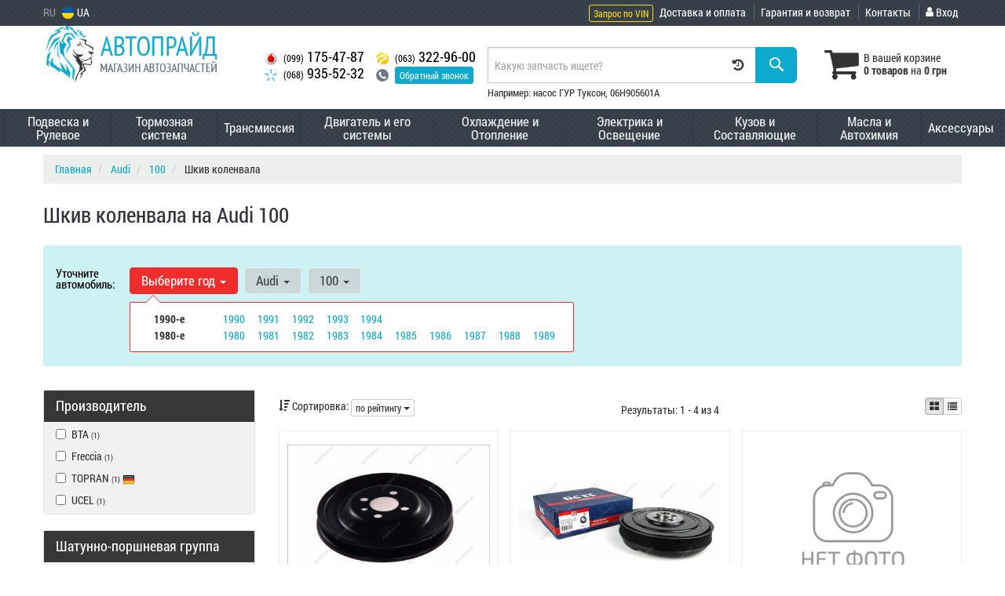

--- FILE ---
content_type: text/html; charset=UTF-8
request_url: https://avp.com.ua/audi/100/dvigately-i-jego-sistemy/shkiv-kolenvala
body_size: 19101
content:

<!DOCTYPE html>
<!--[if IE]><![endif]-->
<!--[if lt IE 7 ]> <html lang="en" class="ie6">    <![endif]-->
<!--[if IE 7 ]>    <html lang="en" class="ie7">    <![endif]-->
<!--[if IE 8 ]>    <html lang="en" class="ie8">    <![endif]-->
<!--[if IE 9 ]>    <html lang="en" class="ie9">    <![endif]-->
<!--[if (gt IE 9)|!(IE)]><!-->


<html class="no-js" lang="ru">

    <head>
        <title>Шкив коленвала Ауди 100 (С4, С3, 45, 44, Кватро). Купить демпферный шкив коленвала Audi 100 (1.8, 2.0, 2.2, 2.3, 2,5, 2.8) 1990, 1993, 1994 | АВТОПРАЙД - AVP.com.ua</title>
<meta name="description" content="Шкив коленвала на Audi 100 (Ауди 100) с двигателями [1.6, 1.8, 1.9, 2.0, 2.1, 2.2, 2.3, 2.4, 2.5, 2.6, 2.8, 4.2] л., выпущенные с 1976 по 1994 г. Выбери и закажи! Доставка по Украине." />
<meta name="keywords" content="Шкив коленвала, ауди, 100, audi, 100," />
<meta property="og:locale" content="ru_RU">
<meta property="og:type" content="object">
<meta property="og:image" content="https://avp.com.ua/imgs/000/548/342/548342.jpg">
<meta property="og:title" content="Шкив коленвала Ауди 100 (С4, С3, 45, 44, Кватро). Купить демпферный шкив коленвала Audi 100 (1.8, 2.0, 2.2, 2.3, 2,5, 2.8) 1990, 1993, 1994 | АВТОПРАЙД - AVP.com.ua">
<meta property="og:url" content="https://avp.com.ua/audi/100/dvigately-i-jego-sistemy/shkiv-kolenvala">
<meta property="og:description" content="Шкив коленвала на Audi 100 (Ауди 100) с двигателями [1.6, 1.8, 1.9, 2.0, 2.1, 2.2, 2.3, 2.4, 2.5, 2.6, 2.8, 4.2] л., выпущенные с 1976 по 1994 г. Выбери и закажи! Доставка по Украине.">
<link rel="alternate" hreflang="ru" href="https://avp.com.ua/audi/100/dvigately-i-jego-sistemy/shkiv-kolenvala"/>
<link rel="alternate" hreflang="uk" href="https://avp.com.ua/ua/audi/100/dvigately-i-jego-sistemy/shkiv-kolenvala"/>
<link rel="alternate" hreflang="ru-UA" href="https://avp.com.ua/audi/100/dvigately-i-jego-sistemy/shkiv-kolenvala"/>
<link rel="alternate" hreflang="uk-UA" href="https://avp.com.ua/ua/audi/100/dvigately-i-jego-sistemy/shkiv-kolenvala"/>
<link rel="alternate" hreflang="x-default" href="https://avp.com.ua/ua/audi/100/dvigately-i-jego-sistemy/shkiv-kolenvala"/>
<link rel="stylesheet" type="text/css" href="https://avp.com.ua/apps/avp/templates/css/assets.header.min.css?v=1696422476" />
<link rel="stylesheet" type="text/css" href="https://avp.com.ua/apps/avp/templates/css/assets.shop.doc_model_subcat.min.css?v=1696422492" />


        <meta charset="utf-8">
        <meta http-equiv="x-ua-compatible" content="ie=edge">
        <meta name="viewport" content="width=device-width, initial-scale=1, user-scalable=no, maximum-scale=1">

        <link href="https://avp.com.ua/apps/avp/templates/favicon.ico" rel="shortcut icon">
        <script>
                        (function(e,t){typeof mod1ule!="undefined"&&module.exports?module.exports=t():typeof define=="function"&&define.amd?define(t):this[e]=t()})("$script",function(){function p(e,t){for(var n=0,i=e.length;n<i;++n)if(!t(e[n]))return r;return 1}function d(e,t){p(e,function(e){return t(e),1})}function v(e,t,n){function g(e){return e.call?e():u[e]}function y(){if(!--h){u[o]=1,s&&s();for(var e in f)p(e.split("|"),g)&&!d(f[e],g)&&(f[e]=[])}}e=e[i]?e:[e];var r=t&&t.call,s=r?t:n,o=r?e.join(""):t,h=e.length;return setTimeout(function(){d(e,function t(e,n){if(e===null)return y();!n&&!/^https?:\/\//.test(e)&&c&&(e=e.indexOf(".js")===-1?c+e+".js":c+e);if(l[e])return o&&(a[o]=1),l[e]==2?y():setTimeout(function(){t(e,!0)},0);l[e]=1,o&&(a[o]=1),m(e,y)})},0),v}function m(n,r){var i=e.createElement("script"),u;i.onload=i.onerror=i[o]=function(){if(i[s]&&!/^c|loade/.test(i[s])||u)return;i.onload=i[o]=null,u=1,l[n]=2,r()},i.async=1,i.src=h?n+(n.indexOf("?")===-1?"?":"&")+h:n,t.insertBefore(i,t.lastChild)}var e=document,t=e.getElementsByTagName("head")[0],n="string",r=!1,i="push",s="readyState",o="onreadystatechange",u={},a={},f={},l={},c,h;return v.get=m,v.order=function(e,t,n){(function r(i){i=e.shift(),e.length?v(i,r):v(i,t,n)})()},v.path=function(e){c=e},v.urlArgs=function(e){h=e},v.ready=function(e,t,n){e=e[i]?e:[e];var r=[];return!d(e,function(e){u[e]||r[i](e)})&&p(e,function(e){return u[e]})?t():!function(e){f[e]=f[e]||[],f[e][i](t),n&&n(r)}(e.join("|")),v},v.done=function(e){v([null],e)},v});
            $script('//ajax.googleapis.com/ajax/libs/jquery/1.11.3/jquery.min.js', 'jquery');
        </script>

            <!-- Google tag (gtag.js) -->
    <script async src="https://www.googletagmanager.com/gtag/js?id=G-LJTKN300J1"></script>
    <script>
        window.dataLayer = window.dataLayer || [];
        function gtag(){dataLayer.push(arguments);}
        gtag('js', new Date());

                    gtag('config', 'G-LJTKN300J1');
            </script>
        <!-- Google Tag Manager -->
    <script>(function(w,d,s,l,i){w[l]=w[l]||[];w[l].push({'gtm.start':
                new Date().getTime(),event:'gtm.js'});var f=d.getElementsByTagName(s)[0],
            j=d.createElement(s),dl=l!='dataLayer'?'&l='+l:'';j.async=true;j.src=
            'https://www.googletagmanager.com/gtm.js?id='+i+dl;f.parentNode.insertBefore(j,f);
        })(window,document,'script','dataLayer','GTM-M6D3665');</script>
    <!-- End Google Tag Manager -->
        </head>

<body data-lang="" class="">
    <!-- Google Tag Manager (noscript) -->
    <noscript><iframe src="https://www.googletagmanager.com/ns.html?id=GTM-M6D3665"
                      height="0" width="0" style="display:none;visibility:hidden"></iframe></noscript>
    <!-- End Google Tag Manager (noscript) -->
    

    
    <div class="wrap-content">
        <!-- header area start -->
        <div class="header-area">

            <div class="header-top">
                <div class="container" id="header-container">
                    <div class="row">
                        <div class="col-md-12">
                            <div class="single-menu single-menu-left pull-left">
                                    <nav class="menu-lang">
                                        <ul>
                                                                                            <li>
                                                    RU
                                                </li>
                                                <li>
                                                     <a class="lastbdr" data-lang="ua" href="/ua/audi/100/dvigately-i-jego-sistemy/shkiv-kolenvala"><i class="phone-icon uk-flag"></i>&nbsp;UA</a>
                                                </li>
                                                                                    </ul>
                                    </nav>
                            </div>
                            <div class="single-menu-left pull-right">
                                                                <div class="single-menu">
                                    <nav>
                                        <ul>
                                            <li>
                                                <button type="button" class="magnific-ajax btn btn-outline-light btn-xs" data-mfp-src="https://avp.com.ua/ajax/order_vin">
                                                    Запрос по VIN                                                </button>
                                            </li>
                                            <li class="hidden-xs hidden-sm">
                                                <a href="https://avp.com.ua/pages/payment_delivery">Доставка и оплата</a>
                                            </li>
                                            <li class="hidden-md hidden-lg">
                                                <a href="https://avp.com.ua/pages/payment_delivery">Доставка</a>
                                            </li>
                                            <li class="hidden-xs hidden-sm">
                                                <a href="https://avp.com.ua/pages/guaran">Гарантия и возврат</a>
                                            </li>
                                            <li>
                                                <a href="https://avp.com.ua/contact">Контакты</a>
                                            </li>
                                            <li>
                                                
    <a href="#" class="btn-sign-login lastbdr" data-mfp-src="https://avp.com.ua/ajax/login" >
        <i class="iconcar-user"></i> Вход    </a>



                                                </li>
                                        </ul>
                                    </nav>
                                </div>
                                                            </div>
                        </div>

                    </div>
                </div>
            </div>


            <div class="header-menu">
                <div class="container">
                    <div class="row">
                    <div class="col-md-12">
                        <div class="wrap-header-menu">
                        <div class="header-logo pull-left">
                            <div class="logo-area">
                                                                    <a href="https://avp.com.ua">
                                                                                    <img src="https://avp.com.ua/apps/avp/templates/img/logo.png" alt="AVP.com.ua"/>
                                                                            </a>
                                                            </div>
                        </div>
                        <div class="pull-left phone_case">

                            <div class="pull-left phone_case">
                                <ul class="list-unstyled pull-left list-phone">
                                                                        <li>
                                        <a href="tel:+380991754787">                                        <i class="phone-icon mts"></i>&nbsp;<small>(099)</small> 175-47-87                                        </a>                                    </li>

                                                                        <li>
                                        <a href="tel:+380689355232">                                        <i class="phone-icon kyivstar"></i>&nbsp;<small>(068)</small> 935-52-32                                        </a>                                    </li>
                                </ul>
                                <ul class="list-unstyled pull-left hidden-xs hidden-sm">
                                                                        <li>
                                        <a href="tel:+380633229600">                                        <i class="phone-icon life"></i>&nbsp;<small>(063)</small> 322-96-00                                        </a>                                    </li>
                                    <li class="wrap-btn-callback">
                                        <i class="phone-icon callback"></i>
                                        <button type="button" class="btn btn-primary btn-xs magnific-ajax" data-mfp-src="https://avp.com.ua/ajax/callback">
                                            Обратный звонок                                         </button>
                                    </li>
                                </ul>
                            </div>
                        </div>
                                                <div class="header-cart pull-right">
                            <div class="shopping-cart expand" id="basket">
                                                    <i class="iconcar-cart"></i>
                        <div style="margin-top: 10px" class="hidden-sm">
                        В вашей корзине<br/>
                        <strong>0 товаров</strong> на <strong class="price-order">0 грн</strong>
                        </div>
                                                </div>
                        </div>
                        
                        <div class="header-center">
                                                        <div class="search-box">
                                <form id="search-form" action="https://avp.com.ua/">
                                    <div class="input-group">
                                        <span class="input-group-btn hidden-pc">
                                            <button class="btn btn-lg btn-primary wsnavtoggle" type="button"><i class="iconcar-menu"></i></button>
                                        </span>

                                        <div class="typeahead__container">
                                            <div class="typeahead__field">
                                                <span class="typeahead__query">
                                                    <input required type="search" data-minlength="2" class="form-control typeahead__search input-lg" name="q" id="search" autocomplete="off"
                                                           data-emptytxt="По вашему запросу ничего не найдено..."
                                                           placeholder="Какую запчасть ищете?"
                                                           value=""
                                                           data-mod-id="21"
                                                    >
                                                </span>
                                            </div>
                                        </div>

                                        <span class="input-group-btn" style="position: relative">
                                                                                        <button class="btn btn-lg btn-history magnific-ajax tip" type="button" data-mfp-src="https://avp.com.ua/ajax/history" data-toggle="tooltip" data-placement="bottom" data-original-title="История поиска">
                                                <i class="iconcar-history"></i>
                                            </button>
                                                                                        <button class="btn btn-primary btn-lg" id="btn-search" type="submit"><i class="iconcar-search"></i></button>
                                        </span>

                                    </div>
                                    <span id="helpBlock" class="help-block hidden-sm" data-toggle="popover" data-trigger="hover" data-placement="bottom" data-container="body" data-content='
                                          <p>Вы можете осуществлять поиск по:</p>
                                          <dl>
                                            <dt>- названию запчасти и/или названию  автомобиля</dt>
                                            <dd>Например: "амортизатор киа рио" или "свечи Passat";</li></dd>

                                            <dt>- артикулу запчасти или артикулу и бренду запчасти</dt>
                                            <dd>Например: "IK16TT" или "Denso IW20";</dd>

                                            <dt>- оригинальному номеру запчасти</dt>
                                            <dd>Например: "7700109812"</dd>
                                          </dl>'>Например: насос ГУР Туксон, 06H905601A <i class="iconcar-information" style="color: #fff"></i></span>

                                </form>
                            </div>

                                                    </div>
                    </div>
                    </div>
                    </div>
                </div>
            </div>

                            <div class="wsmenucontainer clearfix  wsmenucontainer--doc_model_subcat">
    <div class="overlapblackbg"></div>


    <div class="wsmobileheader clearfix">
        <a class="animated-arrow wsnavtoggle"><span></span></a>
    </div>

    <nav class="wsdownmenu wsmenu clearfix" id="wsmenu">
        <ul class="wsdown-mobile wsdownmenu-list wsmenu-list">
                                                                        <li class="wsdown-podveska-i-rulevoje ">
                        <span class="main-cat wsdownmenu-submenu"
                                                        >
                                                                                    Подвеска и Рулевое                        </span>
                    
                    

                        <div class="megamenu clearfix">
                            <div class="typography-text clearfix">
                                                            <div class="col-lg-3 col-md-3 col-xs-12 link-list">
                                    <ul>
                                        <li class="title">Амортизация</li>

                                                                                                                                <li>
                                                                                                <a href="https://avp.com.ua/audi/100/podveska-i-rulevoje/amortizatory">
                                                                                                                                                        Амортизаторы                                                                                                </a>
                                                                                            </li>
                                                                                                                                <li>
                                                                                                <a href="https://avp.com.ua/audi/100/podveska-i-rulevoje/otbojnik-i-pylynik-amortizatora">
                                                                                                                                                        Отбойник и пыльник амортизатора                                                                                                </a>
                                                                                            </li>
                                                                                                                                <li>
                                                                                                <a href="https://avp.com.ua/audi/100/podveska-i-rulevoje/opora-amortizatora">
                                                                                                                                                        Опора амортизатора                                                                                                </a>
                                                                                            </li>
                                                                                                                                <li>
                                                                                                <a href="https://avp.com.ua/audi/100/podveska-i-rulevoje/podshipnik-opory-amortizatora">
                                                                                                                                                        Подшипник опоры амортизатора                                                                                                </a>
                                                                                            </li>
                                                                                                                                <li>
                                                                                                <a href="https://avp.com.ua/audi/100/podveska-i-rulevoje/pruzhiny">
                                                                                                                                                        Пружины                                                                                                </a>
                                                                                            </li>
                                                                                <br>
                                    </ul>
                                </div>
                                                            <div class="col-lg-3 col-md-3 col-xs-12 link-list">
                                    <ul>
                                        <li class="title">Подвеска</li>

                                                                                                                                <li>
                                                                                                <a href="https://avp.com.ua/audi/100/podveska-i-rulevoje/sharovaja-opora">
                                                                                                                                                        Шаровая опора                                                                                                </a>
                                                                                            </li>
                                                                                                                                <li>
                                                                                                <a href="https://avp.com.ua/audi/100/podveska-i-rulevoje/remkomplekt-sharovoj-opory">
                                                                                                                                                        Ремкомплект шаровой опоры                                                                                                </a>
                                                                                            </li>
                                                                                                                                <li>
                                                                                                <a href="https://avp.com.ua/audi/100/podveska-i-rulevoje/vtulki-stabilizatora">
                                                                                                                                                        Втулки стабилизатора                                                                                                </a>
                                                                                            </li>
                                                                                                                                <li>
                                                                                                <a href="https://avp.com.ua/audi/100/podveska-i-rulevoje/stojki-stabilizatora">
                                                                                                                                                        Стойки стабилизатора                                                                                                </a>
                                                                                            </li>
                                                                                                                                <li>
                                                                                                <a href="https://avp.com.ua/audi/100/podveska-i-rulevoje/rychag-podveski">
                                                                                                                                                        Рычаги подвески                                                                                                </a>
                                                                                            </li>
                                                                                                                                <li>
                                                                                                <a href="https://avp.com.ua/audi/100/podveska-i-rulevoje/remkomplekt-rychaga-podveski">
                                                                                                                                                        Ремкомплект рычага подвески                                                                                                </a>
                                                                                            </li>
                                                                                                                                <li>
                                                                                                <a href="https://avp.com.ua/audi/100/podveska-i-rulevoje/sajlentblok-rychaga">
                                                                                                                                                        Сайлентблок рычага                                                                                                </a>
                                                                                            </li>
                                                                                                                                <li>
                                                                                                <a href="https://avp.com.ua/audi/100/podveska-i-rulevoje/reaktivnye-tyagi">
                                                                                                                                                        Реактивные тяги                                                                                                </a>
                                                                                            </li>
                                                                                                                                <li>
                                                                                                <a href="https://avp.com.ua/audi/100/podveska-i-rulevoje/stupica">
                                                                                                                                                        Ступица                                                                                                </a>
                                                                                            </li>
                                                                                                                                <li>
                                                                                                <a href="https://avp.com.ua/audi/100/podveska-i-rulevoje/podshipnik-stupicy">
                                                                                                                                                        Подшипник ступицы                                                                                                </a>
                                                                                            </li>
                                                                                                                                <li>
                                                                                                <a href="https://avp.com.ua/audi/100/podveska-i-rulevoje/salynik-stupicy">
                                                                                                                                                        Сальник ступицы                                                                                                </a>
                                                                                            </li>
                                                                                                                                <li>
                                                                                                <a href="https://avp.com.ua/audi/100/podveska-i-rulevoje/sajlentblok-zadnej-balki">
                                                                                                                                                        Сайлентблок задней балки                                                                                                </a>
                                                                                            </li>
                                                                                                                                <li>
                                                                                                <a href="https://avp.com.ua/audi/100/podveska-i-rulevoje/povorotnyj-kulak">
                                                                                                                                                        Поворотный кулак                                                                                                </a>
                                                                                            </li>
                                                                                <br>
                                    </ul>
                                </div>
                                                            <div class="col-lg-3 col-md-3 col-xs-12 link-list">
                                    <ul>
                                        <li class="title">Колеса</li>

                                                                                                                                <li>
                                                                                                <a href="https://avp.com.ua/audi/100/podveska-i-rulevoje/boltyshpilykigajki-kolyosnyje">
                                                                                                                                                        Болты/шпильки/гайки колесные                                                                                                </a>
                                                                                            </li>
                                                                                <br>
                                    </ul>
                                </div>
                                                            <div class="col-lg-3 col-md-3 col-xs-12 link-list">
                                    <ul>
                                        <li class="title">Пневмоподвеска</li>

                                                                                                                                <li>
                                                                                                <a href="https://avp.com.ua/audi/100/podveska-i-rulevoje/remkomplekt-pnevmokompressora">
                                                                                                                                                        Ремкомплект пневмокомпрессора                                                                                                </a>
                                                                                            </li>
                                                                                <br>
                                    </ul>
                                </div>
                                                            <div class="col-lg-3 col-md-3 col-xs-12 link-list">
                                    <ul>
                                        <li class="title">Рулевое управление</li>

                                                                                                                                <li>
                                                                                                <a href="https://avp.com.ua/audi/100/podveska-i-rulevoje/salnik-rulevoy-reyki">
                                                                                                                                                        Сальник рулевой рейки                                                                                                </a>
                                                                                            </li>
                                                                                                                                <li>
                                                                                                <a href="https://avp.com.ua/audi/100/podveska-i-rulevoje/pylynik-rulevoj-rejki">
                                                                                                                                                        Пыльник рулевой рейки                                                                                                </a>
                                                                                            </li>
                                                                                                                                <li>
                                                                                                <a href="https://avp.com.ua/audi/100/podveska-i-rulevoje/nakonechnik-rulevoj-tyagi">
                                                                                                                                                        Наконечник рулевой тяги                                                                                                </a>
                                                                                            </li>
                                                                                                                                <li>
                                                                                                <a href="https://avp.com.ua/audi/100/podveska-i-rulevoje/rulevaja-tyaga">
                                                                                                                                                        Рулевая тяга                                                                                                </a>
                                                                                            </li>
                                                                                <br>
                                    </ul>
                                </div>
                                                            <div class="col-lg-3 col-md-3 col-xs-12 link-list">
                                    <ul>
                                        <li class="title">Усилитель руля</li>

                                                                                                                                <li>
                                                                                                <a href="https://avp.com.ua/audi/100/podveska-i-rulevoje/nasos-gidrousilitelya-rulya">
                                                                                                                                                        Насос гидроусилителя руля                                                                                                </a>
                                                                                            </li>
                                                                                                                                <li>
                                                                                                <a href="https://avp.com.ua/audi/100/podveska-i-rulevoje/filytr-gur">
                                                                                                                                                        Фильтр ГУР                                                                                                </a>
                                                                                            </li>
                                                                                <br>
                                    </ul>
                                </div>
                                                        </div>

                                                    </div>

                    
                                            </li>
                                                                        
                    
                                                                        
                    
                                                                        
                    
                                                                        
                    
                                                                        
                    
                                                                        
                    
                                                                        
                    
                                                                        
                    
                                                                        
                    
                                                                        
                    
                                                                        
                    
                                                                        
                    
                                                                        
                    
                                                                        
                    
                                                                        
                    
                                                                        
                    
                                                                        
                    
                                                                        
                    
                                                                        
                    
                                                                        
                    
                                                                        
                    
                                                                        
                    
                                                                        
                    
                                                                        
                    
                                                                        
                    
                                                                        
                    
                                                                        
                    
                                                                        
                    
                                                                        
                    
                                                                        
                    
                                                                        
                    
                                                                        
                    
                                                                        
                    
                                                                        
                    
                                                                        
                    
                                                                        
                    
                                                                        
                    
                                                                        
                    
                                                                        
                    
                                                                        
                    
                                                                        
                    
                                                                        
                    
                                                                        
                    
                                                                        
                    
                                                                        
                    
                                                                        
                    
                                                                        
                    
                                                                        
                    
                                                                        
                    
                                                                        
                    
                                                                        
                    
                                                                        
                    
                                                                        
                    
                                                                        
                    
                                                                        
                    
                                                                        
                    
                                                                        
                    
                                                                        
                    
                                                                        
                    
                                                                        
                    
                                                                        
                    
                                                                        
                    
                                                                        
                    
                                                                        
                    
                                                                        
                    
                                                                        
                    
                                                                        
                    
                                                                        
                    
                                                                        
                    
                                                                        
                    
                                                                        
                    
                                                                        
                    
                                                                        
                    
                                                                        
                    
                                                                        
                    
                                                                        
                    
                                                                                            <li class="wsdown-tormoznaja-sistema ">
                        <span class="main-cat wsdownmenu-submenu"
                                                        >
                                                                                    Тормозная система                        </span>
                    
                    

                        <div class="megamenu clearfix">
                            <div class="typography-text clearfix">
                                                            <div class="col-lg-3 col-md-3 col-xs-12 link-list">
                                    <ul>
                                        <li class="title">Тормозные элементы</li>

                                                                                                                                <li>
                                                                                                <a href="https://avp.com.ua/audi/100/tormoznaja-sistema/tormoznyje-kolodki">
                                                                                                                                                        Тормозные колодки                                                                                                </a>
                                                                                            </li>
                                                                                                                                <li>
                                                                                                <a href="https://avp.com.ua/audi/100/tormoznaja-sistema/remkomplekt-tormoznyh-kolodok">
                                                                                                                                                        Ремкомплект тормозных колодок                                                                                                </a>
                                                                                            </li>
                                                                                                                                <li>
                                                                                                <a href="https://avp.com.ua/audi/100/tormoznaja-sistema/tormoznyje-diski">
                                                                                                                                                        Тормозные диски                                                                                                </a>
                                                                                            </li>
                                                                                                                                <li>
                                                                                                <a href="https://avp.com.ua/audi/100/tormoznaja-sistema/tormoznoj-baraban">
                                                                                                                                                        Тормозной барабан                                                                                                </a>
                                                                                            </li>
                                                                                                                                <li>
                                                                                                <a href="https://avp.com.ua/audi/100/tormoznaja-sistema/tros-ruchnogo-tormoza">
                                                                                                                                                        Трос ручного тормоза                                                                                                </a>
                                                                                            </li>
                                                                                                                                <li>
                                                                                                <a href="https://avp.com.ua/audi/100/tormoznaja-sistema/kolyco-abs">
                                                                                                                                                        Кольцо ABS                                                                                                </a>
                                                                                            </li>
                                                                                <br>
                                    </ul>
                                </div>
                                                            <div class="col-lg-3 col-md-3 col-xs-12 link-list">
                                    <ul>
                                        <li class="title">Гидравлика тормозной системы</li>

                                                                                                                                <li>
                                                                                                <a href="https://avp.com.ua/audi/100/tormoznaja-sistema/tormoznoj-support">
                                                                                                                                                        Тормозной суппорт                                                                                                </a>
                                                                                            </li>
                                                                                                                                <li>
                                                                                                <a href="https://avp.com.ua/audi/100/tormoznaja-sistema/remkomplekt-supporta">
                                                                                                                                                        Ремкомплект суппорта                                                                                                </a>
                                                                                            </li>
                                                                                                                                <li>
                                                                                                <a href="https://avp.com.ua/audi/100/tormoznaja-sistema/skoba-supporta">
                                                                                                                                                        Скоба суппорта                                                                                                </a>
                                                                                            </li>
                                                                                                                                <li>
                                                                                                <a href="https://avp.com.ua/audi/100/tormoznaja-sistema/glavnyj-tormoznoj-cilindr">
                                                                                                                                                        Главный тормозной цилиндр                                                                                                </a>
                                                                                            </li>
                                                                                                                                <li>
                                                                                                <a href="https://avp.com.ua/audi/100/tormoznaja-sistema/remkomplekt-glavnogo-tormoznogo-cilindra">
                                                                                                                                                        Ремкомплект главного тормозного цилиндра                                                                                                </a>
                                                                                            </li>
                                                                                                                                <li>
                                                                                                <a href="https://avp.com.ua/audi/100/tormoznaja-sistema/tormoznyje-shlangi">
                                                                                                                                                        Тормозные шланги                                                                                                </a>
                                                                                            </li>
                                                                                                                                <li>
                                                                                                <a href="https://avp.com.ua/audi/100/tormoznaja-sistema/rabochij-tormoznoj-cilindr">
                                                                                                                                                        Рабочий тормозной цилиндр                                                                                                </a>
                                                                                            </li>
                                                                                                                                <li>
                                                                                                <a href="https://avp.com.ua/audi/100/tormoznaja-sistema/remkomplekt-rabochego-tormoznogo-cilindra">
                                                                                                                                                        Ремкомплект рабочего тормозного цилиндра                                                                                                </a>
                                                                                            </li>
                                                                                                                                <li>
                                                                                                <a href="https://avp.com.ua/audi/100/tormoznaja-sistema/bachok-tormoznoj-zhidkosti">
                                                                                                                                                        Бачок тормозной жидкости                                                                                                </a>
                                                                                            </li>
                                                                                                                                <li>
                                                                                                <a href="https://avp.com.ua/audi/100/tormoznaja-sistema/vakuumnyj-nasos">
                                                                                                                                                        Вакуумный насос                                                                                                </a>
                                                                                            </li>
                                                                                                                                <li>
                                                                                                <a href="https://avp.com.ua/audi/100/tormoznaja-sistema/regulyator-tormoznyh-usilij">
                                                                                                                                                        Регулятор тормозных усилий                                                                                                </a>
                                                                                            </li>
                                                                                                                                <li>
                                                                                                <a href="https://avp.com.ua/audi/100/tormoznaja-sistema/tormoznye-trubki">
                                                                                                                                                        Тормозные трубки                                                                                                </a>
                                                                                            </li>
                                                                                <br>
                                    </ul>
                                </div>
                                                            <div class="col-lg-3 col-md-3 col-xs-12 link-list">
                                    <ul>
                                        <li class="title">Электронные компоненты</li>

                                                                                                                                <li>
                                                                                                <a href="https://avp.com.ua/audi/100/tormoznaja-sistema/datchik-abs">
                                                                                                                                                        Датчик ABS                                                                                                </a>
                                                                                            </li>
                                                                                                                                <li>
                                                                                                <a href="https://avp.com.ua/audi/100/tormoznaja-sistema/datchik-iznosa-tormoznyh-kolodok">
                                                                                                                                                        Датчик износа тормозных колодок                                                                                                </a>
                                                                                            </li>
                                                                                                                                <li>
                                                                                                <a href="https://avp.com.ua/audi/100/tormoznaja-sistema/vyklyuchately-stop-signala">
                                                                                                                                                        Выключатель стоп сигнала                                                                                                </a>
                                                                                            </li>
                                                                                <br>
                                    </ul>
                                </div>
                                                        </div>

                                                    </div>

                    
                                            </li>
                                                                        
                    
                                                                        
                    
                                                                        
                    
                                                                        
                    
                                                                        
                    
                                                                        
                    
                                                                        
                    
                                                                        
                    
                                                                        
                    
                                                                        
                    
                                                                        
                    
                                                                        
                    
                                                                        
                    
                                                                        
                    
                                                                        
                    
                                                                        
                    
                                                                        
                    
                                                                        
                    
                                                                        
                    
                                                                        
                    
                                                                        
                    
                                                                        
                    
                                                                        
                    
                                                                        
                    
                                                                        
                    
                                                                        
                    
                                                                        
                    
                                                                        
                    
                                                                        
                    
                                                                        
                    
                                                                                            <li class="wsdown-transmissija ">
                        <span class="main-cat wsdownmenu-submenu"
                                                        >
                                                                                    Трансмиссия                        </span>
                    
                    

                        <div class="megamenu clearfix">
                            <div class="typography-text clearfix">
                                                            <div class="col-lg-3 col-md-3 col-xs-12 link-list">
                                    <ul>
                                        <li class="title">Сцепление</li>

                                                                                                                                <li>
                                                                                                <a href="https://avp.com.ua/audi/100/transmissija/komplekt-sceplenija">
                                                                                                                                                        Комплект сцепления                                                                                                </a>
                                                                                            </li>
                                                                                                                                <li>
                                                                                                <a href="https://avp.com.ua/audi/100/transmissija/disk-sceplenija">
                                                                                                                                                        Диск сцепления                                                                                                </a>
                                                                                            </li>
                                                                                                                                <li>
                                                                                                <a href="https://avp.com.ua/audi/100/transmissija/korzina-sceplenija">
                                                                                                                                                        Корзина сцепления                                                                                                </a>
                                                                                            </li>
                                                                                                                                <li>
                                                                                                <a href="https://avp.com.ua/audi/100/transmissija/vyzhimnoj-podshipnik">
                                                                                                                                                        Выжимной подшипник                                                                                                </a>
                                                                                            </li>
                                                                                                                                <li>
                                                                                                <a href="https://avp.com.ua/audi/100/transmissija/napravlyajushhaja-vyzhimnogo-podshipnika">
                                                                                                                                                        Направляющая выжимного подшипника                                                                                                </a>
                                                                                            </li>
                                                                                                                                <li>
                                                                                                <a href="https://avp.com.ua/audi/100/transmissija/bolt-mahovika">
                                                                                                                                                        Болт маховика                                                                                                </a>
                                                                                            </li>
                                                                                                                                <li>
                                                                                                <a href="https://avp.com.ua/audi/100/transmissija/podshipnik-mahovika">
                                                                                                                                                        Подшипник маховика                                                                                                </a>
                                                                                            </li>
                                                                                                                                <li>
                                                                                                <a href="https://avp.com.ua/audi/100/transmissija/glavnyj-cilindr-sceplenija">
                                                                                                                                                        Главный цилиндр сцепления                                                                                                </a>
                                                                                            </li>
                                                                                                                                <li>
                                                                                                <a href="https://avp.com.ua/audi/100/transmissija/remkomplekt-glavnogo-cilindra-sceplenija">
                                                                                                                                                        Ремкомплект главного цилиндра сцепления                                                                                                </a>
                                                                                            </li>
                                                                                                                                <li>
                                                                                                <a href="https://avp.com.ua/audi/100/transmissija/rabochij-cilindr-sceplenija">
                                                                                                                                                        Рабочий цилиндр сцепления                                                                                                </a>
                                                                                            </li>
                                                                                                                                <li>
                                                                                                <a href="https://avp.com.ua/audi/100/transmissija/remkomplekt-rabochego-cilindra-sceplenija">
                                                                                                                                                        Ремкомплект рабочего цилиндра сцепления                                                                                                </a>
                                                                                            </li>
                                                                                                                                <li>
                                                                                                <a href="https://avp.com.ua/audi/100/transmissija/tros-sceplenija">
                                                                                                                                                        Трос сцепления                                                                                                </a>
                                                                                            </li>
                                                                                                                                <li>
                                                                                                <a href="https://avp.com.ua/audi/100/transmissija/pedaly-sceplenija">
                                                                                                                                                        Педаль сцепления                                                                                                </a>
                                                                                            </li>
                                                                                <br>
                                    </ul>
                                </div>
                                                            <div class="col-lg-3 col-md-3 col-xs-12 link-list">
                                    <ul>
                                        <li class="title">Привод</li>

                                                                                                                                <li>
                                                                                                <a href="https://avp.com.ua/audi/100/transmissija/poluosy">
                                                                                                                                                        Полуось                                                                                                </a>
                                                                                            </li>
                                                                                                                                <li>
                                                                                                <a href="https://avp.com.ua/audi/100/transmissija/salynik-poluosi">
                                                                                                                                                        Сальник полуоси                                                                                                </a>
                                                                                            </li>
                                                                                                                                <li>
                                                                                                <a href="https://avp.com.ua/audi/100/transmissija/gajka-stupicy">
                                                                                                                                                        Гайка ступицы                                                                                                </a>
                                                                                            </li>
                                                                                                                                <li>
                                                                                                <a href="https://avp.com.ua/audi/100/transmissija/shrus">
                                                                                                                                                        ШРУС                                                                                                </a>
                                                                                            </li>
                                                                                                                                <li>
                                                                                                <a href="https://avp.com.ua/audi/100/transmissija/pylynik-shrusa">
                                                                                                                                                        Пыльник ШРУСа                                                                                                </a>
                                                                                            </li>
                                                                                <br>
                                    </ul>
                                </div>
                                                            <div class="col-lg-3 col-md-3 col-xs-12 link-list">
                                    <ul>
                                        <li class="title">Коробка передач</li>

                                                                                                                                <li>
                                                                                                <a href="https://avp.com.ua/audi/100/transmissija/podushka-kpp">
                                                                                                                                                        Подушка КПП                                                                                                </a>
                                                                                            </li>
                                                                                                                                <li>
                                                                                                <a href="https://avp.com.ua/audi/100/transmissija/filytr-akpp">
                                                                                                                                                        Фильтр АКПП                                                                                                </a>
                                                                                            </li>
                                                                                                                                <li>
                                                                                                <a href="https://avp.com.ua/audi/100/transmissija/salynik-korobki-peredach">
                                                                                                                                                        Сальник коробки передач                                                                                                </a>
                                                                                            </li>
                                                                                                                                <li>
                                                                                                <a href="https://avp.com.ua/audi/100/transmissija/prokladki-kpp">
                                                                                                                                                        Прокладки КПП                                                                                                </a>
                                                                                            </li>
                                                                                                                                <li>
                                                                                                <a href="https://avp.com.ua/audi/100/transmissija/sharnir-privoda-kpp">
                                                                                                                                                        Шарнир привода КПП                                                                                                </a>
                                                                                            </li>
                                                                                                                                <li>
                                                                                                <a href="https://avp.com.ua/audi/100/transmissija/sinhronizator-kpp">
                                                                                                                                                        Синхронизатор КПП                                                                                                </a>
                                                                                            </li>
                                                                                <br>
                                    </ul>
                                </div>
                                                        </div>

                                                    </div>

                    
                                            </li>
                                                                        
                    
                                                                        
                    
                                                                        
                    
                                                                        
                    
                                                                        
                    
                                                                        
                    
                                                                        
                    
                                                                        
                    
                                                                        
                    
                                                                        
                    
                                                                        
                    
                                                                        
                    
                                                                        
                    
                                                                        
                    
                                                                        
                    
                                                                        
                    
                                                                        
                    
                                                                        
                    
                                                                        
                    
                                                                        
                    
                                                                        
                    
                                                                        
                    
                                                                        
                    
                                                                        
                    
                                                                        
                    
                                                                        
                    
                                                                        
                    
                                                                        
                    
                                                                        
                    
                                                                        
                    
                                                                        
                    
                                                                        
                    
                                                                        
                    
                                                                        
                    
                                                                        
                    
                                                                        
                    
                                                                        
                    
                                                                        
                    
                                                                        
                    
                                                                        
                    
                                                                        
                    
                                                                        
                    
                                                                        
                    
                                                                        
                    
                                                                        
                    
                                                                        
                    
                                                                        
                    
                                                                        
                    
                                                                        
                    
                                                                        
                    
                                                                        
                    
                                                                        
                    
                                                                        
                    
                                                                        
                    
                                                                        
                    
                                                                        
                    
                                                                                            <li class="wsdown-dvigately-i-jego-sistemy ">
                        <span class="main-cat wsdownmenu-submenu"
                                                        >
                                                                                    Двигатель и его системы                        </span>
                    
                    

                        <div class="megamenu clearfix">
                            <div class="typography-text clearfix">
                                                            <div class="col-lg-3 col-md-3 col-xs-12 link-list">
                                    <ul>
                                        <li class="title">Топливная система</li>

                                                                                                                                <li>
                                                                                                <a href="https://avp.com.ua/audi/100/dvigately-i-jego-sistemy/kryshka-benzobaka">
                                                                                                                                                        Крышка бензобака                                                                                                </a>
                                                                                            </li>
                                                                                                                                <li>
                                                                                                <a href="https://avp.com.ua/audi/100/dvigately-i-jego-sistemy/toplivnyj-nasos">
                                                                                                                                                        Топливный насос                                                                                                </a>
                                                                                            </li>
                                                                                                                                <li>
                                                                                                <a href="https://avp.com.ua/audi/100/dvigately-i-jego-sistemy/remkomplekt-toplivnogo-nasosa">
                                                                                                                                                        Ремкомплект топливного насоса                                                                                                </a>
                                                                                            </li>
                                                                                                                                <li>
                                                                                                <a href="https://avp.com.ua/audi/100/dvigately-i-jego-sistemy/regulyator-davlenija-topliva">
                                                                                                                                                        Регулятор давления топлива                                                                                                </a>
                                                                                            </li>
                                                                                <br>
                                    </ul>
                                </div>
                                                            <div class="col-lg-3 col-md-3 col-xs-12 link-list">
                                    <ul>
                                        <li class="title">Ремни, цепи и натяжители</li>

                                                                                                                                <li>
                                                                                                <a href="https://avp.com.ua/audi/100/dvigately-i-jego-sistemy/komplekt-grm">
                                                                                                                                                        Комплект ГРМ                                                                                                </a>
                                                                                            </li>
                                                                                                                                <li>
                                                                                                <a href="https://avp.com.ua/audi/100/dvigately-i-jego-sistemy/remeny-grm">
                                                                                                                                                        Ремень ГРМ                                                                                                </a>
                                                                                            </li>
                                                                                                                                <li>
                                                                                                <a href="https://avp.com.ua/audi/100/dvigately-i-jego-sistemy/roliki-grm">
                                                                                                                                                        Ролики ГРМ                                                                                                </a>
                                                                                            </li>
                                                                                                                                <li>
                                                                                                <a href="https://avp.com.ua/audi/100/dvigately-i-jego-sistemy/natyazhitely-remnya-grm">
                                                                                                                                                        Натяжитель ремня ГРМ                                                                                                </a>
                                                                                            </li>
                                                                                                                                <li>
                                                                                                <a href="https://avp.com.ua/audi/100/dvigately-i-jego-sistemy/poliklinovyj-remeny">
                                                                                                                                                        Поликлиновый ремень                                                                                                </a>
                                                                                            </li>
                                                                                                                                <li>
                                                                                                <a href="https://avp.com.ua/audi/100/dvigately-i-jego-sistemy/rolik-remnya-generatora">
                                                                                                                                                        Ролик ремня генератора                                                                                                </a>
                                                                                            </li>
                                                                                                                                <li>
                                                                                                <a href="https://avp.com.ua/audi/100/dvigately-i-jego-sistemy/natyazhitely-poliklinovogo-remnya">
                                                                                                                                                        Натяжитель поликлинового ремня                                                                                                </a>
                                                                                            </li>
                                                                                                                                <li>
                                                                                                <a href="https://avp.com.ua/audi/100/dvigately-i-jego-sistemy/remeny-klinovoj">
                                                                                                                                                        Ремень клиновой                                                                                                </a>
                                                                                            </li>
                                                                                                                                <li>
                                                                                                <a href="https://avp.com.ua/audi/100/dvigately-i-jego-sistemy/zashhita-remnya-grm">
                                                                                                                                                        Защита ремня ГРМ                                                                                                </a>
                                                                                            </li>
                                                                                                                                <li>
                                                                                                <a href="https://avp.com.ua/audi/100/dvigately-i-jego-sistemy/cepy-grm">
                                                                                                                                                        Цепь ГРМ                                                                                                </a>
                                                                                            </li>
                                                                                <br>
                                    </ul>
                                </div>
                                                            <div class="col-lg-3 col-md-3 col-xs-12 link-list">
                                    <ul>
                                        <li class="title">Фильтры</li>

                                                                                                                                <li>
                                                                                                <a href="https://avp.com.ua/audi/100/dvigately-i-jego-sistemy/vozdushnyj-filytr">
                                                                                                                                                        Воздушный фильтр                                                                                                </a>
                                                                                            </li>
                                                                                                                                <li>
                                                                                                <a href="https://avp.com.ua/audi/100/dvigately-i-jego-sistemy/maslyanyj-filytr">
                                                                                                                                                        Масляный фильтр                                                                                                </a>
                                                                                            </li>
                                                                                                                                <li>
                                                                                                <a href="https://avp.com.ua/audi/100/dvigately-i-jego-sistemy/prokladka-maslyanogo-filytra">
                                                                                                                                                        Прокладка масляного фильтра                                                                                                </a>
                                                                                            </li>
                                                                                                                                <li>
                                                                                                <a href="https://avp.com.ua/audi/100/dvigately-i-jego-sistemy/toplivnyj-filytr">
                                                                                                                                                        Топливный фильтр                                                                                                </a>
                                                                                            </li>
                                                                                <br>
                                    </ul>
                                </div>
                                                            <div class="col-lg-3 col-md-3 col-xs-12 link-list">
                                    <ul>
                                        <li class="title">Система выпуска</li>

                                                                                                                                <li>
                                                                                                <a href="https://avp.com.ua/audi/100/dvigately-i-jego-sistemy/glushitely">
                                                                                                                                                        Глушитель                                                                                                </a>
                                                                                            </li>
                                                                                                                                <li>
                                                                                                <a href="https://avp.com.ua/audi/100/dvigately-i-jego-sistemy/prokladka-glushitelya">
                                                                                                                                                        Прокладка глушителя                                                                                                </a>
                                                                                            </li>
                                                                                                                                <li>
                                                                                                <a href="https://avp.com.ua/audi/100/dvigately-i-jego-sistemy/rezinka-glushitelya">
                                                                                                                                                        Резинка глушителя                                                                                                </a>
                                                                                            </li>
                                                                                                                                <li>
                                                                                                <a href="https://avp.com.ua/audi/100/dvigately-i-jego-sistemy/homut-glushitelya">
                                                                                                                                                        Хомут глушителя                                                                                                </a>
                                                                                            </li>
                                                                                                                                <li>
                                                                                                <a href="https://avp.com.ua/audi/100/dvigately-i-jego-sistemy/kreplenije-glushitelya">
                                                                                                                                                        Крепление глушителя                                                                                                </a>
                                                                                            </li>
                                                                                                                                <li>
                                                                                                <a href="https://avp.com.ua/audi/100/dvigately-i-jego-sistemy/kolyco-glushitelya">
                                                                                                                                                        Кольцо глушителя                                                                                                </a>
                                                                                            </li>
                                                                                                                                <li>
                                                                                                <a href="https://avp.com.ua/audi/100/dvigately-i-jego-sistemy/rezonator">
                                                                                                                                                        Резонатор                                                                                                </a>
                                                                                            </li>
                                                                                                                                <li>
                                                                                                <a href="https://avp.com.ua/audi/100/dvigately-i-jego-sistemy/montazhnyj-komplekt-vypusknogo-kollektora">
                                                                                                                                                        Монтажный комплект выпускного коллектора                                                                                                </a>
                                                                                            </li>
                                                                                                                                <li>
                                                                                                <a href="https://avp.com.ua/audi/100/dvigately-i-jego-sistemy/katalizator">
                                                                                                                                                        Катализатор                                                                                                </a>
                                                                                            </li>
                                                                                <br>
                                    </ul>
                                </div>
                                                            <div class="col-lg-3 col-md-3 col-xs-12 link-list">
                                    <ul>
                                        <li class="title">Система впуска</li>

                                                                                                                                <li>
                                                                                                <a href="https://avp.com.ua/audi/100/dvigately-i-jego-sistemy/forsunki">
                                                                                                                                                        Форсунки                                                                                                </a>
                                                                                            </li>
                                                                                                                                <li>
                                                                                                <a href="https://avp.com.ua/audi/100/dvigately-i-jego-sistemy/raspylitely-forsunki">
                                                                                                                                                        Распылитель форсунки                                                                                                </a>
                                                                                            </li>
                                                                                                                                <li>
                                                                                                <a href="https://avp.com.ua/audi/100/dvigately-i-jego-sistemy/korpus-forsunki">
                                                                                                                                                        Корпус форсунки                                                                                                </a>
                                                                                            </li>
                                                                                                                                <li>
                                                                                                <a href="https://avp.com.ua/audi/100/dvigately-i-jego-sistemy/uplotnitelynoje-kolyco-forsunki">
                                                                                                                                                        Уплотнительное кольцо форсунки                                                                                                </a>
                                                                                            </li>
                                                                                                                                <li>
                                                                                                <a href="https://avp.com.ua/audi/100/dvigately-i-jego-sistemy/klapan-egr">
                                                                                                                                                        Клапан EGR                                                                                                </a>
                                                                                            </li>
                                                                                                                                <li>
                                                                                                <a href="https://avp.com.ua/audi/100/dvigately-i-jego-sistemy/drosselynaja-zaslonka">
                                                                                                                                                        Дроссельная заслонка                                                                                                </a>
                                                                                            </li>
                                                                                                                                <li>
                                                                                                <a href="https://avp.com.ua/audi/100/dvigately-i-jego-sistemy/regulyator-davlenija-nadduva">
                                                                                                                                                        Регулятор давления наддува                                                                                                </a>
                                                                                            </li>
                                                                                                                                <li>
                                                                                                <a href="https://avp.com.ua/audi/100/dvigately-i-jego-sistemy/prokladka-turbiny">
                                                                                                                                                        Прокладка турбины                                                                                                </a>
                                                                                            </li>
                                                                                                                                <li>
                                                                                                <a href="https://avp.com.ua/audi/100/dvigately-i-jego-sistemy/patrubok-turbiny">
                                                                                                                                                        Патрубок турбины                                                                                                </a>
                                                                                            </li>
                                                                                                                                <li>
                                                                                                <a href="https://avp.com.ua/audi/100/dvigately-i-jego-sistemy/interkuler">
                                                                                                                                                        Интеркулер                                                                                                </a>
                                                                                            </li>
                                                                                                                                <li>
                                                                                                <a href="https://avp.com.ua/audi/100/dvigately-i-jego-sistemy/karbyurator">
                                                                                                                                                        Карбюратор                                                                                                </a>
                                                                                            </li>
                                                                                                                                <li>
                                                                                                <a href="https://avp.com.ua/audi/100/dvigately-i-jego-sistemy/remkomplekt-karbyuratora">
                                                                                                                                                        Ремкомплект карбюратора                                                                                                </a>
                                                                                            </li>
                                                                                <br>
                                    </ul>
                                </div>
                                                            <div class="col-lg-3 col-md-3 col-xs-12 link-list">
                                    <ul>
                                        <li class="title">Шатунно-поршневая группа</li>

                                                                                                                                <li>
                                                                                                <a href="https://avp.com.ua/audi/100/dvigately-i-jego-sistemy/porsheny">
                                                                                                                                                        Поршень                                                                                                </a>
                                                                                            </li>
                                                                                                                                <li>
                                                                                                <a href="https://avp.com.ua/audi/100/dvigately-i-jego-sistemy/porshnevyje-kolyca">
                                                                                                                                                        Поршневые кольца                                                                                                </a>
                                                                                            </li>
                                                                                                                                <li>
                                                                                                <a href="https://avp.com.ua/audi/100/dvigately-i-jego-sistemy/gilyza-cilindra">
                                                                                                                                                        Гильза цилиндра                                                                                                </a>
                                                                                            </li>
                                                                                                                                <li>
                                                                                                <a href="https://avp.com.ua/audi/100/dvigately-i-jego-sistemy/vtulka-shatuna">
                                                                                                                                                        Втулка шатуна                                                                                                </a>
                                                                                            </li>
                                                                                                                                <li>
                                                                                                <a href="https://avp.com.ua/audi/100/dvigately-i-jego-sistemy/bolt-shatuna">
                                                                                                                                                        Болт шатуна                                                                                                </a>
                                                                                            </li>
                                                                                                                                <li>
                                                                                                <a href="https://avp.com.ua/audi/100/dvigately-i-jego-sistemy/vkladyshi-shatunnyje">
                                                                                                                                                        Вкладыши шатунные                                                                                                </a>
                                                                                            </li>
                                                                                                                                <li>
                                                                                                <a href="https://avp.com.ua/audi/100/dvigately-i-jego-sistemy/vkladyshi-korennyje">
                                                                                                                                                        Вкладыши коренные                                                                                                </a>
                                                                                            </li>
                                                                                                                                <li>
                                                                                                <a href="https://avp.com.ua/audi/100/dvigately-i-jego-sistemy/shesternya-kolenvala">
                                                                                                                                                        Шестерня коленвала                                                                                                </a>
                                                                                            </li>
                                                                                                                                <li>
                                                                                                                                                        Шкив коленвала                                                                                            </li>
                                                                                                                                <li>
                                                                                                <a href="https://avp.com.ua/audi/100/dvigately-i-jego-sistemy/salynik-kolenvala">
                                                                                                                                                        Сальник коленвала                                                                                                </a>
                                                                                            </li>
                                                                                                                                <li>
                                                                                                <a href="https://avp.com.ua/audi/100/dvigately-i-jego-sistemy/polukolyca-kolenvala">
                                                                                                                                                        Полукольца коленвала                                                                                                </a>
                                                                                            </li>
                                                                                                                                <li>
                                                                                                <a href="https://avp.com.ua/audi/100/dvigately-i-jego-sistemy/bolt-shkiva-kolenvala">
                                                                                                                                                        Болт шкива коленвала                                                                                                </a>
                                                                                            </li>
                                                                                <br>
                                    </ul>
                                </div>
                                                            <div class="col-lg-3 col-md-3 col-xs-12 link-list">
                                    <ul>
                                        <li class="title">Газораспределительный механизм</li>

                                                                                                                                <li>
                                                                                                <a href="https://avp.com.ua/audi/100/dvigately-i-jego-sistemy/klapan-vpusknoj">
                                                                                                                                                        Клапан впускной                                                                                                </a>
                                                                                            </li>
                                                                                                                                <li>
                                                                                                <a href="https://avp.com.ua/audi/100/dvigately-i-jego-sistemy/klapan-vypusknoj">
                                                                                                                                                        Клапан выпускной                                                                                                </a>
                                                                                            </li>
                                                                                                                                <li>
                                                                                                <a href="https://avp.com.ua/audi/100/dvigately-i-jego-sistemy/suhary-klapana">
                                                                                                                                                        Сухарь клапана                                                                                                </a>
                                                                                            </li>
                                                                                                                                <li>
                                                                                                <a href="https://avp.com.ua/audi/100/dvigately-i-jego-sistemy/napravlyajushhije-klapanov">
                                                                                                                                                        Направляющие клапанов                                                                                                </a>
                                                                                            </li>
                                                                                                                                <li>
                                                                                                <a href="https://avp.com.ua/audi/100/dvigately-i-jego-sistemy/salyniki-klapanov">
                                                                                                                                                        Сальники клапанов                                                                                                </a>
                                                                                            </li>
                                                                                                                                <li>
                                                                                                <a href="https://avp.com.ua/audi/100/dvigately-i-jego-sistemy/regulirovochnaja-shajba-klapana">
                                                                                                                                                        Регулировочная шайба клапана                                                                                                </a>
                                                                                            </li>
                                                                                                                                <li>
                                                                                                <a href="https://avp.com.ua/audi/100/dvigately-i-jego-sistemy/gidrokompensatory">
                                                                                                                                                        Гидрокомпенсаторы                                                                                                </a>
                                                                                            </li>
                                                                                                                                <li>
                                                                                                <a href="https://avp.com.ua/audi/100/dvigately-i-jego-sistemy/raspredval">
                                                                                                                                                        Распредвал                                                                                                </a>
                                                                                            </li>
                                                                                                                                <li>
                                                                                                <a href="https://avp.com.ua/audi/100/dvigately-i-jego-sistemy/salynik-raspredvala">
                                                                                                                                                        Сальник распредвала                                                                                                </a>
                                                                                            </li>
                                                                                                                                <li>
                                                                                                <a href="https://avp.com.ua/audi/100/dvigately-i-jego-sistemy/shesternya-raspredvala">
                                                                                                                                                        Шестерня распредвала                                                                                                </a>
                                                                                            </li>
                                                                                                                                <li>
                                                                                                <a href="https://avp.com.ua/audi/100/dvigately-i-jego-sistemy/vtulki-raspredvala">
                                                                                                                                                        Втулки распредвала                                                                                                </a>
                                                                                            </li>
                                                                                                                                <li>
                                                                                                <a href="https://avp.com.ua/audi/100/dvigately-i-jego-sistemy/vtulka-koromysla">
                                                                                                                                                        Втулка коромысла                                                                                                </a>
                                                                                            </li>
                                                                                <br>
                                    </ul>
                                </div>
                                                            <div class="col-lg-3 col-md-3 col-xs-12 link-list">
                                    <ul>
                                        <li class="title">Прокладки двигателя</li>

                                                                                                                                <li>
                                                                                                <a href="https://avp.com.ua/audi/100/dvigately-i-jego-sistemy/prokladka-poddona">
                                                                                                                                                        Прокладка поддона                                                                                                </a>
                                                                                            </li>
                                                                                                                                <li>
                                                                                                <a href="https://avp.com.ua/audi/100/dvigately-i-jego-sistemy/komplekt-prokladok-dvigatelya">
                                                                                                                                                        Комплект прокладок двигателя                                                                                                </a>
                                                                                            </li>
                                                                                                                                <li>
                                                                                                <a href="https://avp.com.ua/audi/100/dvigately-i-jego-sistemy/prokladka-gbc">
                                                                                                                                                        Прокладка ГБЦ                                                                                                </a>
                                                                                            </li>
                                                                                                                                <li>
                                                                                                <a href="https://avp.com.ua/audi/100/dvigately-i-jego-sistemy/prokladka-klapannoj-kryshki">
                                                                                                                                                        Прокладка клапанной крышки                                                                                                </a>
                                                                                            </li>
                                                                                                                                <li>
                                                                                                <a href="https://avp.com.ua/audi/100/dvigately-i-jego-sistemy/prokladka-vpusknogo-kollektora">
                                                                                                                                                        Прокладка впускного коллектора                                                                                                </a>
                                                                                            </li>
                                                                                                                                <li>
                                                                                                <a href="https://avp.com.ua/audi/100/dvigately-i-jego-sistemy/prokladka-vypusknogo-kollektora">
                                                                                                                                                        Прокладка выпускного коллектора                                                                                                </a>
                                                                                            </li>
                                                                                                                                <li>
                                                                                                <a href="https://avp.com.ua/audi/100/dvigately-i-jego-sistemy/prokladka-kartera-grm">
                                                                                                                                                        Прокладка картера ГРМ                                                                                                </a>
                                                                                            </li>
                                                                                <br>
                                    </ul>
                                </div>
                                                            <div class="col-lg-3 col-md-3 col-xs-12 link-list">
                                    <ul>
                                        <li class="title">Система смазки</li>

                                                                                                                                <li>
                                                                                                <a href="https://avp.com.ua/audi/100/dvigately-i-jego-sistemy/maslyanyj-nasos">
                                                                                                                                                        Масляный насос                                                                                                </a>
                                                                                            </li>
                                                                                                                                <li>
                                                                                                <a href="https://avp.com.ua/audi/100/dvigately-i-jego-sistemy/poddon-dvigatelya">
                                                                                                                                                        Поддон двигателя                                                                                                </a>
                                                                                            </li>
                                                                                                                                <li>
                                                                                                <a href="https://avp.com.ua/audi/100/dvigately-i-jego-sistemy/probka-poddona">
                                                                                                                                                        Пробка поддона                                                                                                </a>
                                                                                            </li>
                                                                                                                                <li>
                                                                                                <a href="https://avp.com.ua/audi/100/dvigately-i-jego-sistemy/cepy-maslyanogo-nasosa">
                                                                                                                                                        Цепь масляного насоса                                                                                                </a>
                                                                                            </li>
                                                                                                                                <li>
                                                                                                <a href="https://avp.com.ua/audi/100/dvigately-i-jego-sistemy/prokladka-maslyanogo-nasosa">
                                                                                                                                                        Прокладка масляного насоса                                                                                                </a>
                                                                                            </li>
                                                                                                                                <li>
                                                                                                <a href="https://avp.com.ua/audi/100/dvigately-i-jego-sistemy/kryshka-maslozalivnoj-gorloviny">
                                                                                                                                                        Крышка маслозаливной горловины                                                                                                </a>
                                                                                            </li>
                                                                                                                                <li>
                                                                                                <a href="https://avp.com.ua/audi/100/dvigately-i-jego-sistemy/shhup-urovnya-masla">
                                                                                                                                                        Щуп уровня масла                                                                                                </a>
                                                                                            </li>
                                                                                                                                <li>
                                                                                                <a href="https://avp.com.ua/audi/100/dvigately-i-jego-sistemy/trubka-maslyanogo-shhupa">
                                                                                                                                                        Трубка масляного щупа                                                                                                </a>
                                                                                            </li>
                                                                                                                                <li>
                                                                                                <a href="https://avp.com.ua/audi/100/dvigately-i-jego-sistemy/shlang-ventilyacii-kartera">
                                                                                                                                                        Шланг вентиляции картера                                                                                                </a>
                                                                                            </li>
                                                                                                                                <li>
                                                                                                <a href="https://avp.com.ua/audi/100/dvigately-i-jego-sistemy/datchik-temperatury-masla">
                                                                                                                                                        Датчик температуры масла                                                                                                </a>
                                                                                            </li>
                                                                                <br>
                                    </ul>
                                </div>
                                                            <div class="col-lg-3 col-md-3 col-xs-12 link-list">
                                    <ul>
                                        <li class="title">Детали двигателя</li>

                                                                                                                                <li>
                                                                                                <a href="https://avp.com.ua/audi/100/dvigately-i-jego-sistemy/podushka-dvigatelya">
                                                                                                                                                        Подушка двигателя                                                                                                </a>
                                                                                            </li>
                                                                                                                                <li>
                                                                                                <a href="https://avp.com.ua/audi/100/dvigately-i-jego-sistemy/bolty-gbc">
                                                                                                                                                        Болты ГБЦ                                                                                                </a>
                                                                                            </li>
                                                                                                                                <li>
                                                                                                <a href="https://avp.com.ua/audi/100/dvigately-i-jego-sistemy/zaglushki-bloka">
                                                                                                                                                        Заглушки блока                                                                                                </a>
                                                                                            </li>
                                                                                                                                <li>
                                                                                                <a href="https://avp.com.ua/audi/100/dvigately-i-jego-sistemy/bolty-klapannoy-kryshki">
                                                                                                                                                        Болты клапанной крышки                                                                                                </a>
                                                                                            </li>
                                                                                                                                <li>
                                                                                                <a href="https://avp.com.ua/audi/100/dvigately-i-jego-sistemy/maslootdelitely-karternyh-gazov">
                                                                                                                                                        Маслоотделитель картерных газов                                                                                                </a>
                                                                                            </li>
                                                                                <br>
                                    </ul>
                                </div>
                                                        </div>

                                                    </div>

                    
                                            </li>
                                                                        
                    
                                                                        
                    
                                                                        
                    
                                                                        
                    
                                                                        
                    
                                                                        
                    
                                                                        
                    
                                                                        
                    
                                                                        
                    
                                                                        
                    
                                                                        
                    
                                                                        
                    
                                                                        
                    
                                                                        
                    
                                                                        
                    
                                                                        
                    
                                                                        
                    
                                                                        
                    
                                                                        
                    
                                                                        
                    
                                                                        
                    
                                                                        
                    
                                                                        
                    
                                                                        
                    
                                                                        
                    
                                                                        
                    
                                                                        
                    
                                                                        
                    
                                                                        
                    
                                                                        
                    
                                                                        
                    
                                                                        
                    
                                                                        
                    
                                                                        
                    
                                                                        
                    
                                                                        
                    
                                                                        
                    
                                                                        
                    
                                                                        
                    
                                                                        
                    
                                                                        
                    
                                                                        
                    
                                                                        
                    
                                                                        
                    
                                                                        
                    
                                                                        
                    
                                                                        
                    
                                                                        
                    
                                                                        
                    
                                                                        
                    
                                                                        
                    
                                                                        
                    
                                                                        
                    
                                                                        
                    
                                                                        
                    
                                                                        
                    
                                                                        
                    
                                                                        
                    
                                                                        
                    
                                                                        
                    
                                                                        
                    
                                                                        
                    
                                                                        
                    
                                                                        
                    
                                                                        
                    
                                                                        
                    
                                                                        
                    
                                                                        
                    
                                                                        
                    
                                                                        
                    
                                                                        
                    
                                                                        
                    
                                                                        
                    
                                                                        
                    
                                                                        
                    
                                                                        
                    
                                                                        
                    
                                                                        
                    
                                                                        
                    
                                                                        
                    
                                                                        
                    
                                                                        
                    
                                                                        
                    
                                                                        
                    
                                                                        
                    
                                                                        
                    
                                                                        
                    
                                                                        
                    
                                                                        
                    
                                                                        
                    
                                                                        
                    
                                                                        
                    
                                                                        
                    
                                                                        
                    
                                                                        
                    
                                                                        
                    
                                                                        
                    
                                                                        
                    
                                                                        
                    
                                                                        
                    
                                                                        
                    
                                                                        
                    
                                                                        
                    
                                                                        
                    
                                                                        
                    
                                                                        
                    
                                                                        
                    
                                                                        
                    
                                                                        
                    
                                                                        
                    
                                                                        
                    
                                                                        
                    
                                                                        
                    
                                                                        
                    
                                                                        
                    
                                                                        
                    
                                                                        
                    
                                                                        
                    
                                                                        
                    
                                                                        
                    
                                                                        
                    
                                                                        
                    
                                                                        
                    
                                                                        
                    
                                                                        
                    
                                                                        
                    
                                                                        
                    
                                                                        
                    
                                                                        
                    
                                                                        
                    
                                                                        
                    
                                                                        
                    
                                                                        
                    
                                                                        
                    
                                                                        
                    
                                                                        
                    
                                                                        
                    
                                                                        
                    
                                                                        
                    
                                                                        
                    
                                                                        
                    
                                                                                            <li class="wsdown-ohlazhdenije-i-otoplenije ">
                        <span class="main-cat wsdownmenu-submenu"
                                                        >
                                                                                    Охлаждение и Отопление                        </span>
                    
                    

                        <div class="megamenu clearfix">
                            <div class="typography-text clearfix">
                                                            <div class="col-lg-3 col-md-3 col-xs-12 link-list">
                                    <ul>
                                        <li class="title">Охлаждение</li>

                                                                                                                                <li>
                                                                                                <a href="https://avp.com.ua/audi/100/ohlazhdenije-i-otoplenije/radiator-ohlazhdenija">
                                                                                                                                                        Радиатор охлаждения                                                                                                </a>
                                                                                            </li>
                                                                                                                                <li>
                                                                                                <a href="https://avp.com.ua/audi/100/ohlazhdenije-i-otoplenije/radiator-ohlazhdenija-masla">
                                                                                                                                                        Радиатор охлаждения масла                                                                                                </a>
                                                                                            </li>
                                                                                                                                <li>
                                                                                                <a href="https://avp.com.ua/audi/100/ohlazhdenije-i-otoplenije/prokladka-maslyanogo-radiatora">
                                                                                                                                                        Прокладка масляного радиатора                                                                                                </a>
                                                                                            </li>
                                                                                                                                <li>
                                                                                                <a href="https://avp.com.ua/audi/100/ohlazhdenije-i-otoplenije/kryshka-radiatora">
                                                                                                                                                        Крышка радиатора                                                                                                </a>
                                                                                            </li>
                                                                                                                                <li>
                                                                                                <a href="https://avp.com.ua/audi/100/ohlazhdenije-i-otoplenije/podushka-radiatora">
                                                                                                                                                        Подушка радиатора                                                                                                </a>
                                                                                            </li>
                                                                                                                                <li>
                                                                                                <a href="https://avp.com.ua/audi/100/ohlazhdenije-i-otoplenije/ventilyator-ohlazhdenija-dvigatelya">
                                                                                                                                                        Вентилятор охлаждения двигателя                                                                                                </a>
                                                                                            </li>
                                                                                                                                <li>
                                                                                                <a href="https://avp.com.ua/audi/100/ohlazhdenije-i-otoplenije/motor-ventilyatora">
                                                                                                                                                        Мотор вентилятора                                                                                                </a>
                                                                                            </li>
                                                                                                                                <li>
                                                                                                <a href="https://avp.com.ua/audi/100/ohlazhdenije-i-otoplenije/viskomufta">
                                                                                                                                                        Вискомуфта                                                                                                </a>
                                                                                            </li>
                                                                                                                                <li>
                                                                                                <a href="https://avp.com.ua/audi/100/ohlazhdenije-i-otoplenije/termostat">
                                                                                                                                                        Термостат                                                                                                </a>
                                                                                            </li>
                                                                                                                                <li>
                                                                                                <a href="https://avp.com.ua/audi/100/ohlazhdenije-i-otoplenije/rasshiritelynyj-bachok">
                                                                                                                                                        Расширительный бачок                                                                                                </a>
                                                                                            </li>
                                                                                                                                <li>
                                                                                                <a href="https://avp.com.ua/audi/100/ohlazhdenije-i-otoplenije/kryshka-rasshiritelynogo-bachka">
                                                                                                                                                        Крышка расширительного бачка                                                                                                </a>
                                                                                            </li>
                                                                                                                                <li>
                                                                                                <a href="https://avp.com.ua/audi/100/ohlazhdenije-i-otoplenije/pompa">
                                                                                                                                                        Помпа                                                                                                </a>
                                                                                            </li>
                                                                                                                                <li>
                                                                                                <a href="https://avp.com.ua/audi/100/ohlazhdenije-i-otoplenije/dopolnitelynaja-pompa">
                                                                                                                                                        Дополнительная помпа                                                                                                </a>
                                                                                            </li>
                                                                                                                                <li>
                                                                                                <a href="https://avp.com.ua/audi/100/ohlazhdenije-i-otoplenije/shkiv-pompy">
                                                                                                                                                        Шкив помпы                                                                                                </a>
                                                                                            </li>
                                                                                                                                <li>
                                                                                                <a href="https://avp.com.ua/audi/100/ohlazhdenije-i-otoplenije/patrubki-sistemy-ohlazhdenija">
                                                                                                                                                        Патрубки системы охлаждения                                                                                                </a>
                                                                                            </li>
                                                                                <br>
                                    </ul>
                                </div>
                                                            <div class="col-lg-3 col-md-3 col-xs-12 link-list">
                                    <ul>
                                        <li class="title">Система кондиционирования</li>

                                                                                                                                <li>
                                                                                                <a href="https://avp.com.ua/audi/100/ohlazhdenije-i-otoplenije/radiator-kondicionera">
                                                                                                                                                        Радиатор кондиционера                                                                                                </a>
                                                                                            </li>
                                                                                                                                <li>
                                                                                                <a href="https://avp.com.ua/audi/100/ohlazhdenije-i-otoplenije/kompressor-kondicionera">
                                                                                                                                                        Компрессор кондиционера                                                                                                </a>
                                                                                            </li>
                                                                                                                                <li>
                                                                                                <a href="https://avp.com.ua/audi/100/ohlazhdenije-i-otoplenije/osushitely-kondicionera">
                                                                                                                                                        Осушитель кондиционера                                                                                                </a>
                                                                                            </li>
                                                                                                                                <li>
                                                                                                <a href="https://avp.com.ua/audi/100/ohlazhdenije-i-otoplenije/filytr-salona">
                                                                                                                                                        Фильтр салона                                                                                                </a>
                                                                                            </li>
                                                                                                                                <li>
                                                                                                <a href="https://avp.com.ua/audi/100/ohlazhdenije-i-otoplenije/termoregulirujushhij-ventily-kondicionera">
                                                                                                                                                        Терморегулирующий вентиль кондиционера                                                                                                </a>
                                                                                            </li>
                                                                                <br>
                                    </ul>
                                </div>
                                                            <div class="col-lg-3 col-md-3 col-xs-12 link-list">
                                    <ul>
                                        <li class="title">Система отопления</li>

                                                                                                                                <li>
                                                                                                <a href="https://avp.com.ua/audi/100/ohlazhdenije-i-otoplenije/radiator-pechki">
                                                                                                                                                        Радиатор печки                                                                                                </a>
                                                                                            </li>
                                                                                                                                <li>
                                                                                                <a href="https://avp.com.ua/audi/100/ohlazhdenije-i-otoplenije/motorchik-pechki">
                                                                                                                                                        Вентилятор печки                                                                                                </a>
                                                                                            </li>
                                                                                                                                <li>
                                                                                                <a href="https://avp.com.ua/audi/100/ohlazhdenije-i-otoplenije/kran-pechki">
                                                                                                                                                        Кран печки                                                                                                </a>
                                                                                            </li>
                                                                                <br>
                                    </ul>
                                </div>
                                                        </div>

                                                    </div>

                    
                                            </li>
                                                                        
                    
                                                                        
                    
                                                                        
                    
                                                                        
                    
                                                                        
                    
                                                                        
                    
                                                                        
                    
                                                                        
                    
                                                                        
                    
                                                                        
                    
                                                                        
                    
                                                                        
                    
                                                                        
                    
                                                                        
                    
                                                                        
                    
                                                                        
                    
                                                                        
                    
                                                                        
                    
                                                                        
                    
                                                                        
                    
                                                                        
                    
                                                                        
                    
                                                                        
                    
                                                                        
                    
                                                                        
                    
                                                                        
                    
                                                                        
                    
                                                                        
                    
                                                                        
                    
                                                                        
                    
                                                                        
                    
                                                                        
                    
                                                                        
                    
                                                                        
                    
                                                                        
                    
                                                                        
                    
                                                                                            <li class="wsdown-elektrika-i-osveshhenije ">
                        <span class="main-cat wsdownmenu-submenu"
                                                        >
                                                                                    Электрика и Освещение                        </span>
                    
                    

                        <div class="megamenu clearfix">
                            <div class="typography-text clearfix">
                                                            <div class="col-lg-3 col-md-3 col-xs-12 link-list">
                                    <ul>
                                        <li class="title">Генератор</li>

                                                                                                                                <li>
                                                                                                <a href="https://avp.com.ua/audi/100/elektrika-i-osveshhenije/generator">
                                                                                                                                                        Генератор                                                                                                </a>
                                                                                            </li>
                                                                                                                                <li>
                                                                                                <a href="https://avp.com.ua/audi/100/elektrika-i-osveshhenije/shkiv-generatora">
                                                                                                                                                        Шкив генератора                                                                                                </a>
                                                                                            </li>
                                                                                                                                <li>
                                                                                                <a href="https://avp.com.ua/audi/100/elektrika-i-osveshhenije/kontaktnyje-kolyca-generatora">
                                                                                                                                                        Контактные кольца генератора                                                                                                </a>
                                                                                            </li>
                                                                                                                                <li>
                                                                                                <a href="https://avp.com.ua/audi/100/elektrika-i-osveshhenije/regulyator-napryazhenija-generatora">
                                                                                                                                                        Регулятор напряжения генератора                                                                                                </a>
                                                                                            </li>
                                                                                                                                <li>
                                                                                                <a href="https://avp.com.ua/audi/100/elektrika-i-osveshhenije/diodnyj-most">
                                                                                                                                                        Диодный мост                                                                                                </a>
                                                                                            </li>
                                                                                                                                <li>
                                                                                                <a href="https://avp.com.ua/audi/100/elektrika-i-osveshhenije/shhetki-generatora">
                                                                                                                                                        Щетки генератора                                                                                                </a>
                                                                                            </li>
                                                                                                                                <li>
                                                                                                <a href="https://avp.com.ua/audi/100/elektrika-i-osveshhenije/podshipnik-generatora">
                                                                                                                                                        Подшипник генератора                                                                                                </a>
                                                                                            </li>
                                                                                <br>
                                    </ul>
                                </div>
                                                            <div class="col-lg-3 col-md-3 col-xs-12 link-list">
                                    <ul>
                                        <li class="title">Стартер</li>

                                                                                                                                <li>
                                                                                                <a href="https://avp.com.ua/audi/100/elektrika-i-osveshhenije/akkumulyator">
                                                                                                                                                        Аккумулятор                                                                                                </a>
                                                                                            </li>
                                                                                                                                <li>
                                                                                                <a href="https://avp.com.ua/audi/100/elektrika-i-osveshhenije/starter">
                                                                                                                                                        Стартер                                                                                                </a>
                                                                                            </li>
                                                                                                                                <li>
                                                                                                <a href="https://avp.com.ua/audi/100/elektrika-i-osveshhenije/bendiks-startera">
                                                                                                                                                        Бендикс стартера                                                                                                </a>
                                                                                            </li>
                                                                                                                                <li>
                                                                                                <a href="https://avp.com.ua/audi/100/elektrika-i-osveshhenije/vilka-startera">
                                                                                                                                                        Вилка стартера                                                                                                </a>
                                                                                            </li>
                                                                                                                                <li>
                                                                                                <a href="https://avp.com.ua/audi/100/elektrika-i-osveshhenije/vtulka-startera">
                                                                                                                                                        Втулка стартера                                                                                                </a>
                                                                                            </li>
                                                                                                                                <li>
                                                                                                <a href="https://avp.com.ua/audi/100/elektrika-i-osveshhenije/shhetki-startera">
                                                                                                                                                        Щетки стартера                                                                                                </a>
                                                                                            </li>
                                                                                                                                <li>
                                                                                                <a href="https://avp.com.ua/audi/100/elektrika-i-osveshhenije/remkomplekt-startera">
                                                                                                                                                        Ремкомплект стартера                                                                                                </a>
                                                                                            </li>
                                                                                <br>
                                    </ul>
                                </div>
                                                            <div class="col-lg-3 col-md-3 col-xs-12 link-list">
                                    <ul>
                                        <li class="title">Система зажигания</li>

                                                                                                                                <li>
                                                                                                <a href="https://avp.com.ua/audi/100/elektrika-i-osveshhenije/vysokovolytnyje-provoda">
                                                                                                                                                        Высоковольтные провода                                                                                                </a>
                                                                                            </li>
                                                                                                                                <li>
                                                                                                <a href="https://avp.com.ua/audi/100/elektrika-i-osveshhenije/nakonechnik-katushki-zazhiganija">
                                                                                                                                                        Наконечник катушки/свечи зажигания                                                                                                </a>
                                                                                            </li>
                                                                                                                                <li>
                                                                                                <a href="https://avp.com.ua/audi/100/elektrika-i-osveshhenije/trambler">
                                                                                                                                                        Трамблер                                                                                                </a>
                                                                                            </li>
                                                                                                                                <li>
                                                                                                <a href="https://avp.com.ua/audi/100/elektrika-i-osveshhenije/kryshka-tramblera">
                                                                                                                                                        Крышка трамблера                                                                                                </a>
                                                                                            </li>
                                                                                                                                <li>
                                                                                                <a href="https://avp.com.ua/audi/100/elektrika-i-osveshhenije/begunok-tramblera">
                                                                                                                                                        Бегунок трамблера                                                                                                </a>
                                                                                            </li>
                                                                                                                                <li>
                                                                                                <a href="https://avp.com.ua/audi/100/elektrika-i-osveshhenije/remkomplekt-tramblera">
                                                                                                                                                        Ремкомплект трамблера                                                                                                </a>
                                                                                            </li>
                                                                                                                                <li>
                                                                                                <a href="https://avp.com.ua/audi/100/elektrika-i-osveshhenije/kontakt-tramblera">
                                                                                                                                                        Контакт трамблера                                                                                                </a>
                                                                                            </li>
                                                                                                                                <li>
                                                                                                <a href="https://avp.com.ua/audi/100/elektrika-i-osveshhenije/kondensator-tramblera">
                                                                                                                                                        Конденсатор трамблера                                                                                                </a>
                                                                                            </li>
                                                                                                                                <li>
                                                                                                <a href="https://avp.com.ua/audi/100/elektrika-i-osveshhenije/kommutator-zazhiganija">
                                                                                                                                                        Коммутатор зажигания                                                                                                </a>
                                                                                            </li>
                                                                                                                                <li>
                                                                                                <a href="https://avp.com.ua/audi/100/elektrika-i-osveshhenije/katushka-zazhiganija">
                                                                                                                                                        Катушка зажигания                                                                                                </a>
                                                                                            </li>
                                                                                                                                <li>
                                                                                                <a href="https://avp.com.ua/audi/100/elektrika-i-osveshhenije/svechi-zazhiganija">
                                                                                                                                                        Свечи зажигания                                                                                                </a>
                                                                                            </li>
                                                                                                                                <li>
                                                                                                <a href="https://avp.com.ua/audi/100/elektrika-i-osveshhenije/svechi-nakala">
                                                                                                                                                        Свечи накала                                                                                                </a>
                                                                                            </li>
                                                                                                                                <li>
                                                                                                <a href="https://avp.com.ua/audi/100/elektrika-i-osveshhenije/rele-svechej-nakala">
                                                                                                                                                        Реле свечей накала                                                                                                </a>
                                                                                            </li>
                                                                                                                                <li>
                                                                                                <a href="https://avp.com.ua/audi/100/elektrika-i-osveshhenije/zamok-zazhiganija">
                                                                                                                                                        Замок зажигания                                                                                                </a>
                                                                                            </li>
                                                                                <br>
                                    </ul>
                                </div>
                                                            <div class="col-lg-3 col-md-3 col-xs-12 link-list">
                                    <ul>
                                        <li class="title">Датчики</li>

                                                                                                                                <li>
                                                                                                <a href="https://avp.com.ua/audi/100/elektrika-i-osveshhenije/lyambda-zond">
                                                                                                                                                        Лямбда зонд                                                                                                </a>
                                                                                            </li>
                                                                                                                                <li>
                                                                                                <a href="https://avp.com.ua/audi/100/elektrika-i-osveshhenije/datchik-massovogo-raskhoda-vozduha">
                                                                                                                                                        Датчик массового расхода воздуха                                                                                                </a>
                                                                                            </li>
                                                                                                                                <li>
                                                                                                <a href="https://avp.com.ua/audi/100/elektrika-i-osveshhenije/datchik-polozhenija-kolenvala">
                                                                                                                                                        Датчик положения коленвала                                                                                                </a>
                                                                                            </li>
                                                                                                                                <li>
                                                                                                <a href="https://avp.com.ua/audi/100/elektrika-i-osveshhenije/datchik-polozhenija-raspredvala">
                                                                                                                                                        Датчик положения распредвала                                                                                                </a>
                                                                                            </li>
                                                                                                                                <li>
                                                                                                <a href="https://avp.com.ua/audi/100/elektrika-i-osveshhenije/datchik-temperatury-ohlazhdajushhej-zhidkosti">
                                                                                                                                                        Датчик температуры охлаждающей жидкости                                                                                                </a>
                                                                                            </li>
                                                                                                                                <li>
                                                                                                <a href="https://avp.com.ua/audi/100/elektrika-i-osveshhenije/datchik-detonacii">
                                                                                                                                                        Датчик детонации                                                                                                </a>
                                                                                            </li>
                                                                                                                                <li>
                                                                                                <a href="https://avp.com.ua/audi/100/elektrika-i-osveshhenije/datchik-zadnego-khoda">
                                                                                                                                                        Датчик заднего хода                                                                                                </a>
                                                                                            </li>
                                                                                                                                <li>
                                                                                                <a href="https://avp.com.ua/audi/100/elektrika-i-osveshhenije/datchik-absolyutnogo-davlenija">
                                                                                                                                                        Датчик абсолютного давления                                                                                                </a>
                                                                                            </li>
                                                                                                                                <li>
                                                                                                <a href="https://avp.com.ua/audi/100/elektrika-i-osveshhenije/datchik-davlenija-masla">
                                                                                                                                                        Датчик давления масла                                                                                                </a>
                                                                                            </li>
                                                                                                                                <li>
                                                                                                <a href="https://avp.com.ua/audi/100/elektrika-i-osveshhenije/datchik-temperatury-vsasyvajemogo-vozduha">
                                                                                                                                                        Датчик температуры всасываемого воздуха                                                                                                </a>
                                                                                            </li>
                                                                                                                                <li>
                                                                                                <a href="https://avp.com.ua/audi/100/elektrika-i-osveshhenije/datchik-skorosti">
                                                                                                                                                        Датчик скорости                                                                                                </a>
                                                                                            </li>
                                                                                                                                <li>
                                                                                                <a href="https://avp.com.ua/audi/100/elektrika-i-osveshhenije/datchik-kholostogo-khoda">
                                                                                                                                                        Датчик холостого хода                                                                                                </a>
                                                                                            </li>
                                                                                                                                <li>
                                                                                                <a href="https://avp.com.ua/audi/100/elektrika-i-osveshhenije/datchik-vklyuchenija-ventilyatora">
                                                                                                                                                        Датчик включения вентилятора                                                                                                </a>
                                                                                            </li>
                                                                                                                                <li>
                                                                                                <a href="https://avp.com.ua/audi/100/elektrika-i-osveshhenije/datchik-temperatury-naruzhnogo-vozduha">
                                                                                                                                                        Датчик температуры наружного воздуха                                                                                                </a>
                                                                                            </li>
                                                                                <br>
                                    </ul>
                                </div>
                                                            <div class="col-lg-3 col-md-3 col-xs-12 link-list">
                                    <ul>
                                        <li class="title">Реле</li>

                                                                                                                                <li>
                                                                                                <a href="https://avp.com.ua/audi/100/elektrika-i-osveshhenije/rele-benzonasosa">
                                                                                                                                                        Реле бензонасоса                                                                                                </a>
                                                                                            </li>
                                                                                                                                <li>
                                                                                                <a href="https://avp.com.ua/audi/100/elektrika-i-osveshhenije/rele-stekloochistitelya">
                                                                                                                                                        Реле стеклоочистителя                                                                                                </a>
                                                                                            </li>
                                                                                                                                <li>
                                                                                                <a href="https://avp.com.ua/audi/100/elektrika-i-osveshhenije/rele-kondicionera">
                                                                                                                                                        Реле кондиционера                                                                                                </a>
                                                                                            </li>
                                                                                                                                <li>
                                                                                                <a href="https://avp.com.ua/audi/100/elektrika-i-osveshhenije/rele-povorotov">
                                                                                                                                                        Реле поворотов                                                                                                </a>
                                                                                            </li>
                                                                                <br>
                                    </ul>
                                </div>
                                                            <div class="col-lg-3 col-md-3 col-xs-12 link-list">
                                    <ul>
                                        <li class="title">Освещение</li>

                                                                                                                                <li>
                                                                                                <a href="https://avp.com.ua/audi/100/elektrika-i-osveshhenije/osnovnyje-fary">
                                                                                                                                                        Основные фары                                                                                                </a>
                                                                                            </li>
                                                                                                                                <li>
                                                                                                <a href="https://avp.com.ua/audi/100/elektrika-i-osveshhenije/lampa-blizhnego-sveta">
                                                                                                                                                        Лампа ближнего света                                                                                                </a>
                                                                                            </li>
                                                                                                                                <li>
                                                                                                <a href="https://avp.com.ua/audi/100/elektrika-i-osveshhenije/lampa-dalynego-sveta">
                                                                                                                                                        Лампа дальнего света                                                                                                </a>
                                                                                            </li>
                                                                                                                                <li>
                                                                                                <a href="https://avp.com.ua/audi/100/elektrika-i-osveshhenije/zadnije-fonari">
                                                                                                                                                        Задние фонари                                                                                                </a>
                                                                                            </li>
                                                                                                                                <li>
                                                                                                <a href="https://avp.com.ua/audi/100/elektrika-i-osveshhenije/lampa-zadnego-fonarya">
                                                                                                                                                        Лампа заднего фонаря                                                                                                </a>
                                                                                            </li>
                                                                                                                                <li>
                                                                                                <a href="https://avp.com.ua/audi/100/elektrika-i-osveshhenije/povorotniki">
                                                                                                                                                        Поворотники                                                                                                </a>
                                                                                            </li>
                                                                                                                                <li>
                                                                                                <a href="https://avp.com.ua/audi/100/elektrika-i-osveshhenije/lampa-povorotnika">
                                                                                                                                                        Лампа поворотника                                                                                                </a>
                                                                                            </li>
                                                                                                                                <li>
                                                                                                <a href="https://avp.com.ua/audi/100/elektrika-i-osveshhenije/protivotumannyje-fary">
                                                                                                                                                        Противотуманные фары                                                                                                </a>
                                                                                            </li>
                                                                                                                                <li>
                                                                                                <a href="https://avp.com.ua/audi/100/elektrika-i-osveshhenije/lampy-protivotumannyh-far">
                                                                                                                                                        Лампы противотуманных фар                                                                                                </a>
                                                                                            </li>
                                                                                                                                <li>
                                                                                                <a href="https://avp.com.ua/audi/100/elektrika-i-osveshhenije/podrulevoj-pereklyuchately">
                                                                                                                                                        Подрулевой переключатель                                                                                                </a>
                                                                                            </li>
                                                                                                                                <li>
                                                                                                <a href="https://avp.com.ua/audi/100/elektrika-i-osveshhenije/lampa-osveshhenija-salona">
                                                                                                                                                        Лампа освещения салона                                                                                                </a>
                                                                                            </li>
                                                                                                                                <li>
                                                                                                <a href="https://avp.com.ua/audi/100/elektrika-i-osveshhenije/lampa-osveshhenija-nomernogo-znaka">
                                                                                                                                                        Лампа освещения номерного знака                                                                                                </a>
                                                                                            </li>
                                                                                <br>
                                    </ul>
                                </div>
                                                        </div>

                                                    </div>

                    
                                            </li>
                                                                        
                    
                                                                        
                    
                                                                        
                    
                                                                        
                    
                                                                        
                    
                                                                        
                    
                                                                        
                    
                                                                        
                    
                                                                        
                    
                                                                        
                    
                                                                        
                    
                                                                        
                    
                                                                        
                    
                                                                        
                    
                                                                        
                    
                                                                        
                    
                                                                        
                    
                                                                        
                    
                                                                        
                    
                                                                        
                    
                                                                        
                    
                                                                        
                    
                                                                        
                    
                                                                        
                    
                                                                        
                    
                                                                        
                    
                                                                        
                    
                                                                        
                    
                                                                        
                    
                                                                        
                    
                                                                        
                    
                                                                        
                    
                                                                        
                    
                                                                        
                    
                                                                        
                    
                                                                        
                    
                                                                        
                    
                                                                        
                    
                                                                        
                    
                                                                        
                    
                                                                        
                    
                                                                        
                    
                                                                        
                    
                                                                        
                    
                                                                        
                    
                                                                        
                    
                                                                        
                    
                                                                        
                    
                                                                        
                    
                                                                        
                    
                                                                        
                    
                                                                        
                    
                                                                        
                    
                                                                        
                    
                                                                        
                    
                                                                        
                    
                                                                        
                    
                                                                        
                    
                                                                        
                    
                                                                        
                    
                                                                        
                    
                                                                        
                    
                                                                        
                    
                                                                        
                    
                                                                        
                    
                                                                        
                    
                                                                        
                    
                                                                        
                    
                                                                        
                    
                                                                        
                    
                                                                        
                    
                                                                        
                    
                                                                        
                    
                                                                        
                    
                                                                        
                    
                                                                        
                    
                                                                        
                    
                                                                        
                    
                                                                        
                    
                                                                        
                    
                                                                        
                    
                                                                        
                    
                                                                        
                    
                                                                        
                    
                                                                        
                    
                                                                        
                    
                                                                        
                    
                                                                        
                    
                                                                        
                    
                                                                        
                    
                                                                        
                    
                                                                        
                    
                                                                        
                    
                                                                        
                    
                                                                        
                    
                                                                        
                    
                                                                        
                    
                                                                        
                    
                                                                                            <li class="wsdown-kuzov-i-sostavlyajushhije ">
                        <span class="main-cat wsdownmenu-submenu"
                                                        >
                                                                                    Кузов и Составляющие                        </span>
                    
                    

                        <div class="megamenu clearfix">
                            <div class="typography-text clearfix">
                                                            <div class="col-lg-3 col-md-3 col-xs-12 link-list">
                                    <ul>
                                        <li class="title">Кузовные элементы</li>

                                                                                                                                <li>
                                                                                                <a href="https://avp.com.ua/audi/100/kuzov-i-sostavlyajushhije/amortizator-kapota">
                                                                                                                                                        Амортизатор капота                                                                                                </a>
                                                                                            </li>
                                                                                                                                <li>
                                                                                                <a href="https://avp.com.ua/audi/100/kuzov-i-sostavlyajushhije/bamper">
                                                                                                                                                        Бампер                                                                                                </a>
                                                                                            </li>
                                                                                                                                <li>
                                                                                                <a href="https://avp.com.ua/audi/100/kuzov-i-sostavlyajushhije/krylo">
                                                                                                                                                        Крыло                                                                                                </a>
                                                                                            </li>
                                                                                                                                <li>
                                                                                                <a href="https://avp.com.ua/audi/100/kuzov-i-sostavlyajushhije/podkrylki">
                                                                                                                                                        Подкрылки                                                                                                </a>
                                                                                            </li>
                                                                                                                                <li>
                                                                                                <a href="https://avp.com.ua/audi/100/kuzov-i-sostavlyajushhije/zerkalo-bokovoje">
                                                                                                                                                        Зеркало боковое                                                                                                </a>
                                                                                            </li>
                                                                                                                                <li>
                                                                                                <a href="https://avp.com.ua/audi/100/kuzov-i-sostavlyajushhije/amortizator-bagazhnika">
                                                                                                                                                        Амортизатор багажника                                                                                                </a>
                                                                                            </li>
                                                                                                                                <li>
                                                                                                <a href="https://avp.com.ua/audi/100/kuzov-i-sostavlyajushhije/molding">
                                                                                                                                                        Молдинг                                                                                                </a>
                                                                                            </li>
                                                                                                                                <li>
                                                                                                <a href="https://avp.com.ua/audi/100/kuzov-i-sostavlyajushhije/klipsy-moldingov">
                                                                                                                                                        Клипсы молдингов                                                                                                </a>
                                                                                            </li>
                                                                                                                                <li>
                                                                                                <a href="https://avp.com.ua/audi/100/kuzov-i-sostavlyajushhije/nakladka-poroga">
                                                                                                                                                        Накладка порога                                                                                                </a>
                                                                                            </li>
                                                                                                                                <li>
                                                                                                <a href="https://avp.com.ua/audi/100/kuzov-i-sostavlyajushhije/zashhita-dvigatelya">
                                                                                                                                                        Защита двигателя                                                                                                </a>
                                                                                            </li>
                                                                                <br>
                                    </ul>
                                </div>
                                                            <div class="col-lg-3 col-md-3 col-xs-12 link-list">
                                    <ul>
                                        <li class="title">Тросы</li>

                                                                                                                                <li>
                                                                                                <a href="https://avp.com.ua/audi/100/kuzov-i-sostavlyajushhije/tros-zamka-kapota">
                                                                                                                                                        Трос замка капота                                                                                                </a>
                                                                                            </li>
                                                                                                                                <li>
                                                                                                <a href="https://avp.com.ua/audi/100/kuzov-i-sostavlyajushhije/tros-spidometra">
                                                                                                                                                        Трос спидометра                                                                                                </a>
                                                                                            </li>
                                                                                                                                <li>
                                                                                                <a href="https://avp.com.ua/audi/100/kuzov-i-sostavlyajushhije/tros-zamka-dveri">
                                                                                                                                                        Трос замка двери                                                                                                </a>
                                                                                            </li>
                                                                                <br>
                                    </ul>
                                </div>
                                                            <div class="col-lg-3 col-md-3 col-xs-12 link-list">
                                    <ul>
                                        <li class="title">Замки и ручки</li>

                                                                                                                                <li>
                                                                                                <a href="https://avp.com.ua/audi/100/kuzov-i-sostavlyajushhije/zamok-dveri">
                                                                                                                                                        Замок двери                                                                                                </a>
                                                                                            </li>
                                                                                                                                <li>
                                                                                                <a href="https://avp.com.ua/audi/100/kuzov-i-sostavlyajushhije/lichinka-zamka">
                                                                                                                                                        Личинка замка                                                                                                </a>
                                                                                            </li>
                                                                                                                                <li>
                                                                                                <a href="https://avp.com.ua/audi/100/kuzov-i-sostavlyajushhije/zamok-bagazhnika">
                                                                                                                                                        Замок багажника                                                                                                </a>
                                                                                            </li>
                                                                                                                                <li>
                                                                                                <a href="https://avp.com.ua/audi/100/kuzov-i-sostavlyajushhije/ruchka-dveri">
                                                                                                                                                        Ручка двери                                                                                                </a>
                                                                                            </li>
                                                                                <br>
                                    </ul>
                                </div>
                                                            <div class="col-lg-3 col-md-3 col-xs-12 link-list">
                                    <ul>
                                        <li class="title">Система стеклоочистителя</li>

                                                                                                                                <li>
                                                                                                <a href="https://avp.com.ua/audi/100/kuzov-i-sostavlyajushhije/motorchik-omyvatelya">
                                                                                                                                                        Моторчик омывателя                                                                                                </a>
                                                                                            </li>
                                                                                                                                <li>
                                                                                                <a href="https://avp.com.ua/audi/100/kuzov-i-sostavlyajushhije/kryshka-bachka-omyvatelya">
                                                                                                                                                        Крышка бачка омывателя                                                                                                </a>
                                                                                            </li>
                                                                                                                                <li>
                                                                                                <a href="https://avp.com.ua/audi/100/kuzov-i-sostavlyajushhije/povodok-stekloochistitelya">
                                                                                                                                                        Поводок стеклоочистителя                                                                                                </a>
                                                                                            </li>
                                                                                                                                <li>
                                                                                                <a href="https://avp.com.ua/audi/100/kuzov-i-sostavlyajushhije/shhetka-stekloochistitelya">
                                                                                                                                                        Щетки стеклоочистителя                                                                                                </a>
                                                                                            </li>
                                                                                                                                <li>
                                                                                                <a href="https://avp.com.ua/audi/100/kuzov-i-sostavlyajushhije/forsunka-omyvatelya">
                                                                                                                                                        Форсунка омывателя                                                                                                </a>
                                                                                            </li>
                                                                                <br>
                                    </ul>
                                </div>
                                                            <div class="col-lg-3 col-md-3 col-xs-12 link-list">
                                    <ul>
                                        <li class="title">Стеклоподъемники</li>

                                                                                                                                <li>
                                                                                                <a href="https://avp.com.ua/audi/100/kuzov-i-sostavlyajushhije/steklopodemnik">
                                                                                                                                                        Стеклоподъемник                                                                                                </a>
                                                                                            </li>
                                                                                                                                <li>
                                                                                                <a href="https://avp.com.ua/audi/100/kuzov-i-sostavlyajushhije/blok-upravlenija-steklopodemnikami">
                                                                                                                                                        Блок управления стеклоподъемниками                                                                                                </a>
                                                                                            </li>
                                                                                <br>
                                    </ul>
                                </div>
                                                        </div>

                                                    </div>

                    
                                            </li>
                                                                        
                    
                                                                        
                    
                                                                        
                    
                                                                        
                    
                                                                        
                    
                                                                        
                    
                                                                        
                    
                                                                        
                    
                                                                        
                    
                                                                        
                    
                                                                        
                    
                                                                        
                    
                                                                        
                    
                                                                        
                    
                                                                        
                    
                                                                        
                    
                                                                        
                    
                                                                        
                    
                                                                        
                    
                                                                        
                    
                                                                        
                    
                                                                        
                    
                                                                        
                    
                                                                        
                    
                                                                        
                    
                                                                        
                    
                                                                        
                    
                                                                        
                    
                                                                        
                    
                                                                        
                    
                                                                        
                    
                                                                        
                    
                                                                        
                    
                                                                        
                    
                                                                        
                    
                                                                        
                    
                                                                        
                    
                                                                        
                    
                                                                        
                    
                                                                        
                    
                                                                        
                    
                                                                        
                    
                                                                        
                    
                                                                        
                    
                                                                        
                    
                                                                        
                    
                                                                        
                    
                                                                        
                    
                                                                        
                    
                                                                        
                    
                                                                        
                    
                                                                        
                    
                                                                        
                    
                                                                        
                    
                                                                        
                    
                                                                        
                    
                                                                        
                    
                                                                        
                    
                                                                        
                    
                                                                        
                    
                                                                        
                    
                                                                        
                    
                                                                        
                    
                                                                        
                    
                                                                        
                    
                                                                        
                    
                                                                        
                    
                                                                        
                    
                                                                        
                    
                                                                        
                    
                                                                        
                    
                                                                        
                    
                                                                        
                    
                                                                        
                    
                                                                        
                    
                                                                        
                    
                                                                        
                    
                                                                        
                    
                                                                        
                    
                                                                        
                    
                                                                        
                    
                                                                        
                    
                                                                        
                    
                                                                                            <li class="wsdown-masla-i-avtohimija ">
                        <span class="main-cat wsdownmenu-submenu"
                                                        >
                                                                                    Масла и Автохимия                        </span>
                    
                    

                        <div class="megamenu clearfix">
                            <div class="typography-text clearfix">
                                                            <div class="col-lg-3 col-md-3 col-xs-12 link-list">
                                    <ul>
                                        <li class="title">Масла</li>

                                                                                                                                <li>
                                                                                                <a href="https://avp.com.ua/audi/100/masla-i-avtohimija/motornoje-maslo">
                                                                                                                                                        Моторное масло                                                                                                </a>
                                                                                            </li>
                                                                                                                                <li>
                                                                                                <a href="https://avp.com.ua/audi/100/masla-i-avtohimija/transmissionnoje-maslo">
                                                                                                                                                        Трансмиссионное масло                                                                                                </a>
                                                                                            </li>
                                                                                                                                <li>
                                                                                                <a href="https://avp.com.ua/masla-i-avtohimija/promyvochnoe-maslo">
                                                                                                                                                        Промывочное масло                                                                                                </a>
                                                                                            </li>
                                                                                <br>
                                    </ul>
                                </div>
                                                            <div class="col-lg-3 col-md-3 col-xs-12 link-list">
                                    <ul>
                                        <li class="title">Жидкости</li>

                                                                                                                                <li>
                                                                                                <a href="https://avp.com.ua/audi/100/masla-i-avtohimija/tormoznaja-zhidkosty">
                                                                                                                                                        Тормозная жидкость                                                                                                </a>
                                                                                            </li>
                                                                                                                                <li>
                                                                                                <a href="https://avp.com.ua/audi/100/masla-i-avtohimija/antifriz">
                                                                                                                                                        Антифриз                                                                                                </a>
                                                                                            </li>
                                                                                                                                <li>
                                                                                                <a href="https://avp.com.ua/masla-i-avtohimija/omyvately-stekla">
                                                                                                                                                        Омыватель стекла                                                                                                </a>
                                                                                            </li>
                                                                                                                                <li>
                                                                                                <a href="https://avp.com.ua/audi/100/masla-i-avtohimija/zhidkosty-gur">
                                                                                                                                                        Жидкость ГУР                                                                                                </a>
                                                                                            </li>
                                                                                                                                <li>
                                                                                                <a href="https://avp.com.ua/masla-i-avtohimija/distillirovannaja-voda">
                                                                                                                                                        Дистиллированная вода                                                                                                </a>
                                                                                            </li>
                                                                                <br>
                                    </ul>
                                </div>
                                                            <div class="col-lg-3 col-md-3 col-xs-12 link-list">
                                    <ul>
                                        <li class="title">Автохимия</li>

                                                                                                                                <li>
                                                                                                <a href="https://avp.com.ua/masla-i-avtohimija/prisadki">
                                                                                                                                                        Присадки                                                                                                </a>
                                                                                            </li>
                                                                                                                                <li>
                                                                                                <a href="https://avp.com.ua/masla-i-avtohimija/germetiki">
                                                                                                                                                        Герметики                                                                                                </a>
                                                                                            </li>
                                                                                                                                <li>
                                                                                                <a href="https://avp.com.ua/masla-i-avtohimija/pritirochnaja-pasta">
                                                                                                                                                        Притирочная паста                                                                                                </a>
                                                                                            </li>
                                                                                                                                <li>
                                                                                                <a href="https://avp.com.ua/masla-i-avtohimija/aromatizatory">
                                                                                                                                                        Ароматизаторы                                                                                                </a>
                                                                                            </li>
                                                                                <br>
                                    </ul>
                                </div>
                                                            <div class="col-lg-3 col-md-3 col-xs-12 link-list">
                                    <ul>
                                        <li class="title">Очистители</li>

                                                                                                                                <li>
                                                                                                <a href="https://avp.com.ua/masla-i-avtohimija/ochistitel-karbyuratora">
                                                                                                                                                        Очиститель карбюратора                                                                                                </a>
                                                                                            </li>
                                                                                                                                <li>
                                                                                                <a href="https://avp.com.ua/masla-i-avtohimija/razmorazhivatel">
                                                                                                                                                        Размораживатель                                                                                                </a>
                                                                                            </li>
                                                                                <br>
                                    </ul>
                                </div>
                                                            <div class="col-lg-3 col-md-3 col-xs-12 link-list">
                                    <ul>
                                        <li class="title">Автокосметика</li>

                                                                                                                                <li>
                                                                                                <a href="https://avp.com.ua/masla-i-avtohimija/avtoshampun">
                                                                                                                                                        Автошампунь                                                                                                </a>
                                                                                            </li>
                                                                                                                                <li>
                                                                                                <a href="https://avp.com.ua/masla-i-avtohimija/polirol">
                                                                                                                                                        Полироль                                                                                                </a>
                                                                                            </li>
                                                                                <br>
                                    </ul>
                                </div>
                                                            <div class="col-lg-3 col-md-3 col-xs-12 link-list">
                                    <ul>
                                        <li class="title">Лакокрасочная продукция</li>

                                                                                                                                <li>
                                                                                                <a href="https://avp.com.ua/masla-i-avtohimija/avtoemali">
                                                                                                                                                        Автоэмали                                                                                                </a>
                                                                                            </li>
                                                                                <br>
                                    </ul>
                                </div>
                                                            <div class="col-lg-3 col-md-3 col-xs-12 link-list">
                                    <ul>
                                        <li class="title">Защита кузова</li>

                                                                                                                                <li>
                                                                                                <a href="https://avp.com.ua/masla-i-avtohimija/bitumnaya-mastika">
                                                                                                                                                        Битумная мастика                                                                                                </a>
                                                                                            </li>
                                                                                <br>
                                    </ul>
                                </div>
                                                        </div>

                                                    </div>

                    
                                            </li>
                                                                        
                    
                                                                        
                    
                                                                        
                    
                                                                        
                    
                                                                        
                    
                                                                        
                    
                                                                        
                    
                                                                        
                    
                                                                        
                    
                                                                        
                    
                                                                        
                    
                                                                        
                    
                                                                        
                    
                                                                        
                    
                                                                        
                    
                                                                        
                    
                                                                        
                    
                                                                        
                    
                                                                        
                    
                                                                                            <li class="wsdown-aksessuary ">
                        <span class="main-cat wsdownmenu-submenu"
                                                        >
                                                                                    Аксессуары                        </span>
                    
                    

                        <div class="megamenu clearfix">
                            <div class="typography-text clearfix">
                                                            <div class="col-lg-3 col-md-3 col-xs-12 link-list">
                                    <ul>
                                        <li class="title">Инструменты</li>

                                                                                                                                <li>
                                                                                                <a href="https://avp.com.ua/aksessuary/domkrat">
                                                                                                                                                        Домкрат                                                                                                </a>
                                                                                            </li>
                                                                                                                                <li>
                                                                                                <a href="https://avp.com.ua/aksessuary/semniki">
                                                                                                                                                        Съемники                                                                                                </a>
                                                                                            </li>
                                                                                <br>
                                    </ul>
                                </div>
                                                            <div class="col-lg-3 col-md-3 col-xs-12 link-list">
                                    <ul>
                                        <li class="title">Аксессуары</li>

                                                                                                                                <li>
                                                                                                <a href="https://avp.com.ua/aksessuary/aptechka">
                                                                                                                                                        Аптечка                                                                                                </a>
                                                                                            </li>
                                                                                                                                <li>
                                                                                                <a href="https://avp.com.ua/aksessuary/buksirovochnyj-tros">
                                                                                                                                                        Буксировочный трос                                                                                                </a>
                                                                                            </li>
                                                                                                                                <li>
                                                                                                <a href="https://avp.com.ua/aksessuary/ognetushitely">
                                                                                                                                                        Огнетушитель                                                                                                </a>
                                                                                            </li>
                                                                                                                                <li>
                                                                                                <a href="https://avp.com.ua/aksessuary/nasos">
                                                                                                                                                        Насос                                                                                                </a>
                                                                                            </li>
                                                                                <br>
                                    </ul>
                                </div>
                                                        </div>

                                                    </div>

                    
                                            </li>
                                                                        
                    
                                                                        
                    
                                                                        
                    
                                                                        
                    
                                                                        
                    
                                                                        
                    
                                
        </ul>
    </nav>
</div>
                    </div>


        <div class="main-content">
            
        <div class="container">
                        <ul class="breadcrumb" class="breadcrumb" itemscope itemtype="http://schema.org/BreadcrumbList">
                                                            <li itemprop="itemListElement" itemscope itemtype="http://schema.org/ListItem">
                            <a href="https://avp.com.ua/" itemprop="item"><span itemprop="name">Главная</span></a>                            <meta itemprop="position" content="1">
                        </li>
                                                                                                        <li itemprop="itemListElement" itemscope itemtype="http://schema.org/ListItem">
                            <a href="https://avp.com.ua/audi" itemprop="item"><span itemprop="name">Audi</span></a>                            <meta itemprop="position" content="2">
                        </li>
                                                                                                        <li itemprop="itemListElement" itemscope itemtype="http://schema.org/ListItem">
                            <a href="https://avp.com.ua/audi/100" itemprop="item"><span itemprop="name">100</span></a>                            <meta itemprop="position" content="3">
                        </li>
                                                                                                        <li itemprop="itemListElement" itemscope itemtype="https://schema.org/ListItem">
                            <span itemprop="name">Шкив коленвала</span>
                            <meta itemprop="position" content="4">
                        </li>
                                                </ul>
                    </div>

        <div class="container">
            <div class="row">
                <div class="col-md-12 mt-10">
                    <h1 class="title-item" itemprop="Name">Шкив коленвала на Audi 100</h1>
                </div>
            </div>
        </div>
                            <div class="container container-select_modif--doc_model_subcat">
            <div class="row">
                <div class="col-md-12">
                    <div class="wrap_select_modif clearfix ">
                        <div id="select_modif">
                                            
                <nav class="navbar navbar-default navbar-select-car" id="navbar-example">
                    <div class="container-fluid2">
                                                <div class="navbar-header">
                                                            <a href="#" class="navbar-brand">
                                                                            <i class="ico-find-car"></i> Уточните <br>автомобиль:
                                                                    </a>
                                                    </div>
                                                <div class="navbar-collapse collapse in">
                                                        <ul class="nav navbar-nav">
                                                                <li class="dropdown dropdown-year
                                     open                                     ">
                                    <a href="#" class="dropdown-toggle" id="menu-year" data-toggle="dropdown" role="button" aria-haspopup="true" aria-expanded="false"
                                       data-content="Убедитесь, что запчасти подходят! Выберите год выпуска вашего авто" data-container="#navbar-example" data-placement="bottom"
                                       >
                                        Выберите год <span class="caret"></span>
                                    </a>
                                    <ul class="dropdown-menu dropdown-menu-year" aria-labelledby="menu-year">
                                        <li>
                                            <div class="container-fluid">
                                            <div class="row">
                                            
                                                <div class="col-md-12 col-xs-12">
                                                    <div class="col-md-2 col-year-vek">
                                                        <strong>1990-е</strong>
                                                    </div>
                                                    <ul class="list-unstyled">
                                                                                                              <li class="col-md-1 col-sm-1">
                                                             <a class=" " href="#" data-name="year" data-val="1990">
                                                                 1990                                                             </a>
                                                         </li>
                                                                                                              <li class="col-md-1 col-sm-1">
                                                             <a class=" " href="#" data-name="year" data-val="1991">
                                                                 1991                                                             </a>
                                                         </li>
                                                                                                              <li class="col-md-1 col-sm-1">
                                                             <a class=" " href="#" data-name="year" data-val="1992">
                                                                 1992                                                             </a>
                                                         </li>
                                                                                                              <li class="col-md-1 col-sm-1">
                                                             <a class=" " href="#" data-name="year" data-val="1993">
                                                                 1993                                                             </a>
                                                         </li>
                                                                                                              <li class="col-md-1 col-sm-1">
                                                             <a class=" " href="#" data-name="year" data-val="1994">
                                                                 1994                                                             </a>
                                                         </li>
                                                                                                         </ul>
                                                </div>

                                            
                                                <div class="col-md-12 col-xs-12">
                                                    <div class="col-md-2 col-year-vek">
                                                        <strong>1980-е</strong>
                                                    </div>
                                                    <ul class="list-unstyled">
                                                                                                              <li class="col-md-1 col-sm-1">
                                                             <a class=" " href="#" data-name="year" data-val="1980">
                                                                 1980                                                             </a>
                                                         </li>
                                                                                                              <li class="col-md-1 col-sm-1">
                                                             <a class=" " href="#" data-name="year" data-val="1981">
                                                                 1981                                                             </a>
                                                         </li>
                                                                                                              <li class="col-md-1 col-sm-1">
                                                             <a class=" " href="#" data-name="year" data-val="1982">
                                                                 1982                                                             </a>
                                                         </li>
                                                                                                              <li class="col-md-1 col-sm-1">
                                                             <a class=" " href="#" data-name="year" data-val="1983">
                                                                 1983                                                             </a>
                                                         </li>
                                                                                                              <li class="col-md-1 col-sm-1">
                                                             <a class=" " href="#" data-name="year" data-val="1984">
                                                                 1984                                                             </a>
                                                         </li>
                                                                                                              <li class="col-md-1 col-sm-1">
                                                             <a class=" " href="#" data-name="year" data-val="1985">
                                                                 1985                                                             </a>
                                                         </li>
                                                                                                              <li class="col-md-1 col-sm-1">
                                                             <a class=" " href="#" data-name="year" data-val="1986">
                                                                 1986                                                             </a>
                                                         </li>
                                                                                                              <li class="col-md-1 col-sm-1">
                                                             <a class=" " href="#" data-name="year" data-val="1987">
                                                                 1987                                                             </a>
                                                         </li>
                                                                                                              <li class="col-md-1 col-sm-1">
                                                             <a class=" " href="#" data-name="year" data-val="1988">
                                                                 1988                                                             </a>
                                                         </li>
                                                                                                              <li class="col-md-1 col-sm-1">
                                                             <a class=" " href="#" data-name="year" data-val="1989">
                                                                 1989                                                             </a>
                                                         </li>
                                                                                                         </ul>
                                                </div>

                                                                                        </div>
                                            </div>
                                        </li>
                                    </ul>
                                </li>
                                

                                <li class="dropdown dropdown-marki
                                     disabled                                     ">
                                    <a href="#" class="dropdown-toggle" id="menu-marka" data-toggle="dropdown" role="button" aria-haspopup="true" aria-expanded="false" >
                                        Audi <span class="caret"></span>
                                    </a>
                                    <ul class="dropdown-menu dropdown-menu-marki" aria-labelledby="menu-marka">
                                            
                                            <li>
                                                <div class="container-fluid">
                                                <div class="col-md-3  col-sm-3">
                                                                                                                                                                                                                        <a data-name="marka" data-val="17" href="#" class="">
                                                                <i class="iconcar-acura"></i> Acura                                                            </a><br/>
                                                                                                                                                                                                                                    <a data-name="marka" data-val="18" href="#" class="">
                                                                <i class="iconcar-alfa-romeo"></i> Alfa Romeo                                                            </a><br/>
                                                                                                                                                                                                                                    <a data-name="marka" data-val="19" href="#" class="select">
                                                                <i class="iconcar-audi"></i> Audi                                                            </a><br/>
                                                                                                                                                                                                                                    <a data-name="marka" data-val="20" href="#" class="">
                                                                <i class="iconcar-bmw"></i> BMW                                                            </a><br/>
                                                                                                                                                                                                                                    <a data-name="marka" data-val="424" href="#" class="">
                                                                <i class="iconcar-chery"></i> Chery                                                            </a><br/>
                                                                                                                                                                                                                                    <a data-name="marka" data-val="895" href="#" class="">
                                                                <i class="iconcar-chevrolet"></i> Chevrolet                                                            </a><br/>
                                                                                                                                                                                                                                    <a data-name="marka" data-val="67" href="#" class="">
                                                                <i class="iconcar-chrysler"></i> Chrysler                                                            </a><br/>
                                                                                                                                                                                                                                    <a data-name="marka" data-val="71" href="#" class="">
                                                                <i class="iconcar-citroen"></i> Citroen                                                            </a><br/>
                                                                                                                                                                                                                                    <a data-name="marka" data-val="86" href="#" class="">
                                                                <i class="iconcar-dacia"></i> Dacia                                                            </a><br/>
                                                                                                                                                                                                                                    <a data-name="marka" data-val="2738" href="#" class="">
                                                                <i class="iconcar-daewoo"></i> Daewoo                                                            </a><br/>
                                                                                                                                                                                                                                    <a data-name="marka" data-val="97" href="#" class="">
                                                                <i class="iconcar-daihatsu"></i> Daihatsu                                                            </a><br/>
                                                                                                                                                                                                                                    <a data-name="marka" data-val="102" href="#" class="">
                                                                <i class="iconcar-dodge"></i> Dodge                                                            </a><br/>
                                                            </div><div class="col-md-3 col-sm-3">                                                                                                                                                                        <a data-name="marka" data-val="107" href="#" class="">
                                                                <i class="iconcar-fiat"></i> FIAT                                                            </a><br/>
                                                                                                                                                                                                                                    <a data-name="marka" data-val="123" href="#" class="">
                                                                <i class="iconcar-ford"></i> Ford                                                            </a><br/>
                                                                                                                                                                                                                                    <a data-name="marka" data-val="420" href="#" class="">
                                                                <i class="iconcar-geely"></i> Geely                                                            </a><br/>
                                                                                                                                                                                                                                    <a data-name="marka" data-val="137" href="#" class="">
                                                                <i class="iconcar-honda"></i> Honda                                                            </a><br/>
                                                                                                                                                                                                                                    <a data-name="marka" data-val="27" href="#" class="">
                                                                <i class="iconcar-hyundai"></i> Hyundai                                                            </a><br/>
                                                                                                                                                                                                                                    <a data-name="marka" data-val="163" href="#" class="">
                                                                <i class="iconcar-infiniti"></i> Infiniti                                                            </a><br/>
                                                                                                                                                                                                                                    <a data-name="marka" data-val="168" href="#" class="">
                                                                <i class="iconcar-jaguar"></i> Jaguar                                                            </a><br/>
                                                                                                                                                                                                                                    <a data-name="marka" data-val="175" href="#" class="">
                                                                <i class="iconcar-jeep"></i> Jeep                                                            </a><br/>
                                                                                                                                                                                                                                    <a data-name="marka" data-val="178" href="#" class="">
                                                                <i class="iconcar-kia"></i> Kia                                                            </a><br/>
                                                                                                                                                                                                                                    <a data-name="marka" data-val="194" href="#" class="">
                                                                <i class="iconcar-land-rover"></i> Land Rover                                                            </a><br/>
                                                                                                                                                                                                                                    <a data-name="marka" data-val="199" href="#" class="">
                                                                <i class="iconcar-lexus"></i> Lexus                                                            </a><br/>
                                                                                                                                                                                                                                    <a data-name="marka" data-val="206" href="#" class="">
                                                                <i class="iconcar-mazda"></i> Mazda                                                            </a><br/>
                                                            </div><div class="col-md-3 col-sm-3">                                                                                                                                                                        <a data-name="marka" data-val="219" href="#" class="">
                                                                <i class="iconcar-mercedes-benz"></i> Mercedes                                                            </a><br/>
                                                                                                                                                                                                                                    <a data-name="marka" data-val="240" href="#" class="">
                                                                <i class="iconcar-mini"></i> MINI                                                            </a><br/>
                                                                                                                                                                                                                                    <a data-name="marka" data-val="243" href="#" class="">
                                                                <i class="iconcar-mitsubishi"></i> Mitsubishi                                                            </a><br/>
                                                                                                                                                                                                                                    <a data-name="marka" data-val="28" href="#" class="">
                                                                <i class="iconcar-nissan"></i> Nissan                                                            </a><br/>
                                                                                                                                                                                                                                    <a data-name="marka" data-val="29" href="#" class="">
                                                                <i class="iconcar-opel"></i> Opel                                                            </a><br/>
                                                                                                                                                                                                                                    <a data-name="marka" data-val="30" href="#" class="">
                                                                <i class="iconcar-peugeot"></i> Peugeot                                                            </a><br/>
                                                                                                                                                                                                                                    <a data-name="marka" data-val="300" href="#" class="">
                                                                <i class="iconcar-porsche"></i> Porsche                                                            </a><br/>
                                                                                                                                                                                                                                    <a data-name="marka" data-val="31" href="#" class="">
                                                                <i class="iconcar-renault"></i> Renault                                                            </a><br/>
                                                                                                                                                                                                                                    <a data-name="marka" data-val="326" href="#" class="">
                                                                <i class="iconcar-saab"></i> SAAB                                                            </a><br/>
                                                                                                                                                                                                                                    <a data-name="marka" data-val="32" href="#" class="">
                                                                <i class="iconcar-scania"></i> Scania                                                            </a><br/>
                                                                                                                                                                                                                                    <a data-name="marka" data-val="329" href="#" class="">
                                                                <i class="iconcar-seat"></i> Seat                                                            </a><br/>
                                                                                                                                                                                                                                    <a data-name="marka" data-val="33" href="#" class="">
                                                                <i class="iconcar-skoda"></i> Skoda                                                            </a><br/>
                                                            </div><div class="col-md-3 col-sm-3">                                                                                                                                                                        <a data-name="marka" data-val="345" href="#" class="">
                                                                <i class="iconcar-smart"></i> Smart                                                            </a><br/>
                                                                                                                                                                                                                                    <a data-name="marka" data-val="34" href="#" class="">
                                                                <i class="iconcar-ssangyong"></i> SsangYong                                                            </a><br/>
                                                                                                                                                                                                                                    <a data-name="marka" data-val="35" href="#" class="">
                                                                <i class="iconcar-subaru"></i> Subaru                                                            </a><br/>
                                                                                                                                                                                                                                    <a data-name="marka" data-val="36" href="#" class="">
                                                                <i class="iconcar-suzuki"></i> Suzuki                                                            </a><br/>
                                                                                                                                                                                                                                    <a data-name="marka" data-val="37" href="#" class="">
                                                                <i class="iconcar-toyota"></i> Toyota                                                            </a><br/>
                                                                                                                                                                                                                                    <a data-name="marka" data-val="38" href="#" class="">
                                                                <i class="iconcar-volkswagen"></i> Volkswagen                                                            </a><br/>
                                                                                                                                                                                                                                    <a data-name="marka" data-val="39" href="#" class="">
                                                                <i class="iconcar-volvo"></i> Volvo                                                            </a><br/>
                                                                                                                                                                                                                                    <a data-name="marka" data-val="2752" href="#" class="">
                                                                <i class="iconcar-azlk"></i> АЗЛК                                                            </a><br/>
                                                                                                                                                                                                                                    <a data-name="marka" data-val="2736" href="#" class="">
                                                                <i class="iconcar-vaz"></i> ВАЗ                                                            </a><br/>
                                                                                                                                                                                                                                    <a data-name="marka" data-val="2751" href="#" class="">
                                                                <i class="iconcar-gaz"></i> ГАЗ                                                            </a><br/>
                                                                                                                                                                                                                                    <a data-name="marka" data-val="2750" href="#" class="">
                                                                <i class="iconcar-zaz"></i> ЗАЗ                                                            </a><br/>
                                                                                                                                                            </div>
                                                </div>
                                            </li>

                                    </ul>
                                </li>

                                <li class="dropdown
                                     disabled                                     ">
                                    <a href="#" class="dropdown-toggle" id="menu-model" data-toggle="dropdown" role="button" aria-haspopup="true" aria-expanded="false">
                                        100 <span class="caret"></span>
                                    </a>
                                    <ul class="dropdown-menu" aria-labelledby="menu-model">
                                                                                                                                                                                                                                <li>
                                                                                                            <a data-name="model" data-val="22" href="#" class="">
                                                            80                                                        </a>
                                                                                                    </li>
                                                                                                                                            <li>
                                                                                                            <a data-name="model" data-val="23" href="#" class="">
                                                            90                                                        </a>
                                                                                                    </li>
                                                                                                                                            <li>
                                                                                                            <a data-name="model" data-val="21" href="#" class="select">
                                                            100                                                        </a>
                                                                                                    </li>
                                                                                                                                            <li>
                                                                                                            <a data-name="model" data-val="24" href="#" class="">
                                                            A3                                                        </a>
                                                                                                    </li>
                                                                                                                                            <li>
                                                                                                            <a data-name="model" data-val="25" href="#" class="">
                                                            A4                                                        </a>
                                                                                                    </li>
                                                                                                                                            <li>
                                                                                                            <a data-name="model" data-val="26" href="#" class="">
                                                            A5                                                        </a>
                                                                                                    </li>
                                                                                                                                            <li>
                                                                                                            <a data-name="model" data-val="893" href="#" class="">
                                                            A6                                                        </a>
                                                                                                    </li>
                                                                                                                                            <li>
                                                                                                            <a data-name="model" data-val="50" href="#" class="">
                                                            A7 Sportback                                                        </a>
                                                                                                    </li>
                                                                                                                                            <li>
                                                                                                            <a data-name="model" data-val="45" href="#" class="">
                                                            A8                                                        </a>
                                                                                                    </li>
                                                                                                                                            <li>
                                                                                                            <a data-name="model" data-val="46" href="#" class="">
                                                            Allroad                                                        </a>
                                                                                                    </li>
                                                                                                                                            <li>
                                                                                                            <a data-name="model" data-val="47" href="#" class="">
                                                            Q3                                                        </a>
                                                                                                    </li>
                                                                                                                                            <li>
                                                                                                            <a data-name="model" data-val="48" href="#" class="">
                                                            Q5                                                        </a>
                                                                                                    </li>
                                                                                                                                            <li>
                                                                                                            <a data-name="model" data-val="49" href="#" class="">
                                                            Q7                                                        </a>
                                                                                                    </li>
                                                                                                                                            <li>
                                                                                                            <a data-name="model" data-val="2721" href="#" class="">
                                                            Q8                                                        </a>
                                                                                                    </li>
                                                                                                                                            <li>
                                                                                                            <a data-name="model" data-val="894" href="#" class="">
                                                            TT                                                        </a>
                                                                                                    </li>
                                                                                                                        </ul>
                                </li>

                                
                                
                                
                                                            </ul>
                            
                                                            <div class="pull-right">
                                                                                                        </div>
                                                                                </div>
                    </div>
                                            <input type="hidden" id="select_cat" value="657" />
                                                                <input type="hidden" id="select_parent_cat" value="6" />
                                                                                <input type="hidden" id="type_marka" value="" />
                </nav>

                                    </div>
                    </div>
                </div>
            </div>
        </div>
                
        <div class="container">
            <div class="container-list-tovar">
                <div class="row">
                                        <div class="col-md-3 hidden-xs">
                        <div id="filter_prop">
                                                        <form id="form_filter" action="/audi/100/dvigately-i-jego-sistemy/shkiv-kolenvala">
                                
                                
                                                                    <div class="panel panel-default">
                                        <div class="panel-heading">
                                            <span class="h4">Производитель</span>
                                        </div>

                                        <div class="panel-body">
                                            <ul class="unstyled filter-tovar-group">
                                                                                                                                                                                                        <li class="checkbox  ">
                                                        <label for="brand-634">
                                                            <input type="checkbox" autocomplete="off"
                                                                   class="checkbox checkbox_filter"                                                                    name="brand[]" value="bta"
                                                                   id="brand-634">
                                                                                                                            BTA&nbsp;<small>(1)</small>                                                                                                                                                                                                
                                                        </label>
                                                    </li>
                                                                                                                                                        <li class="checkbox  ">
                                                        <label for="brand-102">
                                                            <input type="checkbox" autocomplete="off"
                                                                   class="checkbox checkbox_filter"                                                                    name="brand[]" value="freccia"
                                                                   id="brand-102">
                                                                                                                            Freccia&nbsp;<small>(1)</small>                                                                                                                                                                                                
                                                        </label>
                                                    </li>
                                                                                                                                                        <li class="checkbox  ">
                                                        <label for="brand-39">
                                                            <input type="checkbox" autocomplete="off"
                                                                   class="checkbox checkbox_filter"                                                                    name="brand[]" value="topran"
                                                                   id="brand-39">
                                                                                                                            TOPRAN&nbsp;<small>(1)</small>                                                                                                                                                                                                    <span class="brand-flag tip"
                                                                          title="Производство Германия"
                                                                          data-toggle="tooltip"
                                                                          data-original-title="Производство Германия">
                                                                    <img src="https://avp.com.ua/media/imgs/flags/16/DE.png"
                                                                         alt="Производство Германия"/>
                                                                </span>
                                                                                                                                
                                                        </label>
                                                    </li>
                                                                                                                                                        <li class="checkbox  ">
                                                        <label for="brand-1156">
                                                            <input type="checkbox" autocomplete="off"
                                                                   class="checkbox checkbox_filter"                                                                    name="brand[]" value="ucel"
                                                                   id="brand-1156">
                                                                                                                            UCEL&nbsp;<small>(1)</small>                                                                                                                                                                                                
                                                        </label>
                                                    </li>
                                                                                                                                            </ul>
                                        </div>
                                    </div>
                                
                                
                                                                                                
                                                                    <div class="panel panel-default panel-related_cat">
                                        <div class="panel-heading">
                                            <span class="h4">Шатунно-поршневая группа</span>
                                        </div>

                                        <div class="panel-body">
                                            <ul class="unstyled filter-tovar-group">
                                                                                                    <li class="checkbox">
                                                        <a href="https://avp.com.ua/audi/100/dvigately-i-jego-sistemy/porsheny">
                                                            Поршень                                                        </a>
                                                    </li>
                                                                                                    <li class="checkbox">
                                                        <a href="https://avp.com.ua/audi/100/dvigately-i-jego-sistemy/porshnevyje-kolyca">
                                                            Поршневые кольца                                                        </a>
                                                    </li>
                                                                                                    <li class="checkbox">
                                                        <a href="https://avp.com.ua/audi/100/dvigately-i-jego-sistemy/gilyza-cilindra">
                                                            Гильза цилиндра                                                        </a>
                                                    </li>
                                                                                                    <li class="checkbox">
                                                        <a href="https://avp.com.ua/audi/100/dvigately-i-jego-sistemy/vtulka-shatuna">
                                                            Втулка шатуна                                                        </a>
                                                    </li>
                                                                                                    <li class="checkbox">
                                                        <a href="https://avp.com.ua/audi/100/dvigately-i-jego-sistemy/bolt-shatuna">
                                                            Болт шатуна                                                        </a>
                                                    </li>
                                                                                                    <li class="checkbox">
                                                        <a href="https://avp.com.ua/audi/100/dvigately-i-jego-sistemy/vkladyshi-shatunnyje">
                                                            Вкладыши шатунные                                                        </a>
                                                    </li>
                                                                                                    <li class="checkbox">
                                                        <a href="https://avp.com.ua/audi/100/dvigately-i-jego-sistemy/vkladyshi-korennyje">
                                                            Вкладыши коренные                                                        </a>
                                                    </li>
                                                                                                    <li class="checkbox">
                                                        <a href="https://avp.com.ua/audi/100/dvigately-i-jego-sistemy/shesternya-kolenvala">
                                                            Шестерня коленвала                                                        </a>
                                                    </li>
                                                                                                    <li class="checkbox">
                                                        <a href="https://avp.com.ua/audi/100/dvigately-i-jego-sistemy/salynik-kolenvala">
                                                            Сальник коленвала                                                        </a>
                                                    </li>
                                                                                                    <li class="checkbox">
                                                        <a href="https://avp.com.ua/audi/100/dvigately-i-jego-sistemy/polukolyca-kolenvala">
                                                            Полукольца коленвала                                                        </a>
                                                    </li>
                                                                                                    <li class="checkbox">
                                                        <a href="https://avp.com.ua/audi/100/dvigately-i-jego-sistemy/bolt-shkiva-kolenvala">
                                                            Болт шкива коленвала                                                        </a>
                                                    </li>
                                                                                            </ul>
                                        </div>
                                    </div>
                                                            </form>
                        </div>
                    </div>
                    
                    <div class="col-md-9">

                        <div class="row">

                            
                                
                                <div class="short-area">
                                    <div class="col-md-12 justify-content-between">
                                        <div class="sort-list">
                                            <span class="hidden-xs"><i
                                                        class="iconcar-sort-by-attributes"></i> Сортировка:</span>
                                            <div class="btn-group">
                                                <button data-toggle="dropdown"
                                                        class="btn dropdown-toggle btn-default btn-xs">по рейтингу                                                    <span class="caret"></span></button>

                                                <ul class="dropdown-menu">
                                                                                                            <li>
                                                            <a class="btn-url" href="#"
                                                               data-url="?sort=price_up&views=grid">
                                                                от дешевых                                                            </a>
                                                        </li>
                                                                                                            <li>
                                                            <a class="btn-url" href="#"
                                                               data-url="?sort=price_down&views=grid">
                                                                от дорогих                                                            </a>
                                                        </li>
                                                                                                            <li>
                                                            <a class="btn-url" href="#"
                                                               data-url="?sort=term_sklad&views=grid">
                                                                по сроку                                                            </a>
                                                        </li>
                                                                                                    </ul>
                                            </div>
                                        </div>

                                        <div class="PagesCounter">
                                            <span class="hidden-xs">Результаты: </span><span class='rows-total'>1 - 4 из 4</span>                                        </div>

                                        <div class="hidden-sm hidden-md hidden-lg">
                                            <button class="btn btn-danger popup-modal btn-xs"
                                                    data-mfp-src="#form_filter">
                                                <i class="iconcar-filter"></i> Фильтры                                            </button>
                                        </div>

                                                                                    <div class="btn-group  hidden-xs">
                                                                                                                                                        
                                                    <button type="button"
                                                            class="btn btn-default btn-xs btn-url active"
                                                            data-url="?sort=rating&views=grid">
                                                        <i class="iconcar-plitka-option"></i>
                                                    </button>
                                                                                                                                                        
                                                    <button type="button"
                                                            class="btn btn-default btn-xs btn-url "
                                                            data-url="?sort=rating&views=list">
                                                        <i class="iconcar-listing-option"></i>
                                                    </button>
                                                                                            </div>
                                                                            </div>
                                </div>

                                <div class="clearfix"></div>

                                <div class="shop-product-area">
                                            <div class="row row-margin2 row-flex">

                                            <div class="col-lg-4 col-md-4  col-sm-6  col-xs-12  col-padd col-flex"
                     data-brand="39" data-r="205">
                    <div class="single-product">
                        <div class="product-img">
                            <a href="https://avp.com.ua/topran-111143-548342.html" class="easytip_link">
                                                                    <img loading="lazy" data-original="https://avp.com.ua/imgs/000/548/342/548342_460x330.jpg"
                                         src="https://avp.com.ua/imgs/000/548/342/548342_460x330.jpg" data-thum="https://avp.com.ua/imgs/000/548/342/548342_460x330.jpg"
                                         alt="Шкив коленвала HANS PRIES TOPRAN 111143"  title="Фото шкив коленвала HANS PRIES TOPRAN 111143"/>
                                                            </a>
                                                    </div>
                        <div class="product-content">
                            <div class="product-name">
                                <a href="https://avp.com.ua/topran-111143-548342.html">
                                    Шкив коленвала HANS PRIES 111143                                </a>
                            </div>

                                                            <div class="product-card__rating" data-nosnippet>
                                    <div class="rating product-card__rating-stars">
                                        <div class="raty" data-score="0"></div>
                                    </div>
                                    <div class="product-card__rating-label">
                                        0&nbsp;отзывов                                    </div>
                                </div>
                            
                            <div class="price-box">
                                                                
                                    
                                    <span class="new-price">
                                    
                                                                                                                                
                                                                                            357&nbsp;
                                                <span data-nosnippet>грн</span>
                                                                                                                    </span>

                                    
        
                                <span class="term_sklad term_sklad--0" style="color: #52c41a">
                        <i class="iconcar-circular"></i>&nbsp;сегодня                    </span>
                    
                                                            </div>
                            <div class="table-tovar-td-kat_num clearfix">
                                <dl class="dl-horizontal clearfix">
                                    <dt>Артикул:</dt>
                                    <dd>
                                        111143                                                                            </dd>

                                    <dt>
                                        TOPRAN                                    </dt>
                                    <dd>
                                                                                    <span class="product-card__brand-flag tip"
                                                  title="Страна регистрации бренда Германия"
                                                  data-toggle="tooltip"
                                                  data-original-title="Производство Германия">
                                            <img src="https://avp.com.ua/media/imgs/flags/16/DE.png"
                                                 alt="Производство Германия"/>
                                        </span>
                                                                                <span class="hidden-md">Германия</span>
                                    </dd>
                                </dl>
                            </div>
                            <div class="clearfix"></div>

                            <div class="button-container">
                                                                                                    
                                                                            <a href="https://avp.com.ua/topran-111143-548342.html" class="btn btn-primary btn-buy"
                                           data-id="548342">
                                            Купить                                        </a>
                                    
                                    <span class="kod-tovar"
                                          style="color: #777; font-size: 12px;float: right">Код: 548342-5</span>
                                                            </div>
                                                            <div class="tovar-prop">
                                    Ременной шкив: Ременный шкив<br>Колебания: с амортизатором колебаний<br>Материал: резина/металл<br>Дополнительный артикул / дополнительная информация 2: разъединенный                                </div>
                                                    </div>
                        
                                                                    </div>
                </div>
                
                                                            <div class="col-lg-4 col-md-4  col-sm-6  col-xs-12  col-padd col-flex"
                     data-brand="1156" data-r="199">
                    <div class="single-product">
                        <div class="product-img">
                            <a href="https://avp.com.ua/ucel-4002-1892685.html" class="easytip_link">
                                                                    <img loading="lazy" data-original="https://avp.com.ua/imgs/001/892/685/1892685_460x330.jpg"
                                         src="https://avp.com.ua/imgs/001/892/685/1892685_460x330.jpg" data-thum="https://avp.com.ua/imgs/001/892/685/1892685_460x330.jpg"
                                         alt="Шкив коленвала UCEL 4002"  title="Фото шкив коленвала UCEL 4002"/>
                                                            </a>
                                                    </div>
                        <div class="product-content">
                            <div class="product-name">
                                <a href="https://avp.com.ua/ucel-4002-1892685.html">
                                    Шкив коленвала UCEL 4002                                </a>
                            </div>

                                                            <div class="product-card__rating" data-nosnippet>
                                    <div class="rating product-card__rating-stars">
                                        <div class="raty" data-score="0"></div>
                                    </div>
                                    <div class="product-card__rating-label">
                                        0&nbsp;отзывов                                    </div>
                                </div>
                            
                            <div class="price-box">
                                                                
                                    
                                    <span class="new-price">
                                    
                                                                                                                                
                                                                                            3&nbsp;229&nbsp;
                                                <span data-nosnippet>грн</span>
                                                                                                                    </span>

                                    
        
                            <span class="term_sklad  term_sklad--1" style="color: #ff6000"><i
                            class="iconcar-circular"></i>&nbsp;завтра</span>
                    
                                                            </div>
                            <div class="table-tovar-td-kat_num clearfix">
                                <dl class="dl-horizontal clearfix">
                                    <dt>Артикул:</dt>
                                    <dd>
                                        4002                                                                            </dd>

                                    <dt>
                                        UCEL                                    </dt>
                                    <dd>
                                                                                <span class="hidden-md">Турция</span>
                                    </dd>
                                </dl>
                            </div>
                            <div class="clearfix"></div>

                            <div class="button-container">
                                                                                                    
                                                                            <a href="https://avp.com.ua/ucel-4002-1892685.html" class="btn btn-primary btn-buy"
                                           data-id="1892685">
                                            Купить                                        </a>
                                    
                                    <span class="kod-tovar"
                                          style="color: #777; font-size: 12px;float: right">Код: 1892685-23</span>
                                                            </div>
                                                            <div class="tovar-prop">
                                    Вес брутто [кг]: 4.225<br>Внутренний диаметр 1(мм): 18.5<br>Внешний диаметр стороны привода [мм]: 188.5<br>Высота [мм]: 57<br>Количество ребер: 5<br>Параметр: 6                                </div>
                                                    </div>
                        
                                                                    </div>
                </div>
                
                                                            <div class="col-lg-4 col-md-4  col-sm-6  col-xs-12  col-padd col-flex"
                     data-brand="634" data-r="75">
                    <div class="single-product">
                        <div class="product-img">
                            <a href="https://avp.com.ua/bta-e6a0001bta-1936052.html" class="easytip_link">
                                                                    <img src="https://avp.com.ua/apps/avp//templates/img/no_photo.png"
                                         alt="Нет фото">
                                                            </a>
                                                    </div>
                        <div class="product-content">
                            <div class="product-name">
                                <a href="https://avp.com.ua/bta-e6a0001bta-1936052.html">
                                    Шків колінвалу BTA E6A0001BTA                                </a>
                            </div>

                                                            <div class="product-card__rating" data-nosnippet>
                                    <div class="rating product-card__rating-stars">
                                        <div class="raty" data-score="0"></div>
                                    </div>
                                    <div class="product-card__rating-label">
                                        0&nbsp;отзывов                                    </div>
                                </div>
                            
                            <div class="price-box">
                                                                
                                    
                                    <span class="new-price">
                                    
                                                                                                                                
                                                                                            3&nbsp;582&nbsp;
                                                <span data-nosnippet>грн</span>
                                                                                                                    </span>

                                    
        
                                <span class="term_sklad term_sklad--0" style="color: #52c41a">
                        <i class="iconcar-circular"></i>&nbsp;сегодня                    </span>
                    
                                                            </div>
                            <div class="table-tovar-td-kat_num clearfix">
                                <dl class="dl-horizontal clearfix">
                                    <dt>Артикул:</dt>
                                    <dd>
                                        E6A0001BTA                                                                            </dd>

                                    <dt>
                                        BTA                                    </dt>
                                    <dd>
                                                                                <span class="hidden-md">Польша</span>
                                    </dd>
                                </dl>
                            </div>
                            <div class="clearfix"></div>

                            <div class="button-container">
                                                                                                    
                                                                            <a href="https://avp.com.ua/bta-e6a0001bta-1936052.html" class="btn btn-primary btn-buy"
                                           data-id="1936052">
                                            Купить                                        </a>
                                    
                                    <span class="kod-tovar"
                                          style="color: #777; font-size: 12px;float: right">Код: 1936052-5</span>
                                                            </div>
                                                            <div class="tovar-prop">
                                    Количество ребер: 5                                </div>
                                                    </div>
                        
                                                                    </div>
                </div>
                
                                                            <div class="col-lg-4 col-md-4  col-sm-6  col-xs-12  col-padd col-flex"
                     data-brand="102" data-r="75">
                    <div class="single-product">
                        <div class="product-img">
                            <a href="https://avp.com.ua/freccia-pul11111-3950964.html" class="easytip_link">
                                                                    <img src="https://avp.com.ua/apps/avp//templates/img/no_photo.png"
                                         alt="Нет фото">
                                                            </a>
                                                    </div>
                        <div class="product-content">
                            <div class="product-name">
                                <a href="https://avp.com.ua/freccia-pul11111-3950964.html">
                                    Шків FRECCIA PUL11-111                                </a>
                            </div>

                                                            <div class="product-card__rating" data-nosnippet>
                                    <div class="rating product-card__rating-stars">
                                        <div class="raty" data-score="0"></div>
                                    </div>
                                    <div class="product-card__rating-label">
                                        0&nbsp;отзывов                                    </div>
                                </div>
                            
                            <div class="price-box">
                                                                
                                    
                                    <span class="new-price">
                                    
                                                                                                                                
                                                                                            3&nbsp;775&nbsp;
                                                <span data-nosnippet>грн</span>
                                                                                                                    </span>

                                    
        
                                <span class="term_sklad term_sklad--0" style="color: #52c41a">
                        <i class="iconcar-circular"></i>&nbsp;сегодня                    </span>
                    
                                                            </div>
                            <div class="table-tovar-td-kat_num clearfix">
                                <dl class="dl-horizontal clearfix">
                                    <dt>Артикул:</dt>
                                    <dd>
                                        PUL11-111                                                                            </dd>

                                    <dt>
                                        Freccia                                    </dt>
                                    <dd>
                                                                                <span class="hidden-md">Италия</span>
                                    </dd>
                                </dl>
                            </div>
                            <div class="clearfix"></div>

                            <div class="button-container">
                                                                                                    
                                                                            <a href="https://avp.com.ua/freccia-pul11111-3950964.html" class="btn btn-primary btn-buy"
                                           data-id="3950964">
                                            Купить                                        </a>
                                    
                                    <span class="kod-tovar"
                                          style="color: #777; font-size: 12px;float: right">Код: 3950964-2</span>
                                                            </div>
                                                            <div class="tovar-prop">
                                    Диаметр [мм]: 193<br>Толщина [мм]: 50<br>Параметр: 6PK                                </div>
                                                    </div>
                        
                                                                    </div>
                </div>
                
                                    </div>
                                        </div>

                                <div class="col-md-12">
                                    <div class="pagination">
                                                                            </div>
                                </div>


                                <div class="clearfix"></div>

                            

                            <div class="row vin-case vin-case-inline">
    <form id="form-order-table" action="#">
        <div class="col-md-12">
            <h2>Не можете найти деталь?</h2>
        </div>

        <div class="col-md-3" style="padding-right: 0">
            <input class="form-control vin-case-inline__vin" name="vin" type="text" placeholder="VIN-код 17 символов" value="">
        </div>
        <div class="col-md-3 form-group" style="padding-right: 0">
            <input class="form-control vin-case-inline__phone" type="text" name="phone" placeholder="Телефон" required="" data-remote="/ajax/phone_validator" data-minlength="10" data-error="Недопустимый номер телефона"/>
            <div class="help-block with-errors" style="margin-left: 0"></div>
        </div>
        <div class="col-md-4" style="padding-right: 0">
            <input class="form-control" rows="6" required=""  name="table[tovar]" placeholder="Какие запчасти нужно найти?" value="">
        </div>
        <div class="col-md-2" style="padding-right: 0">
            <div class="g-recaptcha" data-callback="onSubmit" data-size="invisible" data-sitekey="6Le_VPwUAAAAAKdWNCqpx1_hpG6n5BsQFZtVgbp5"></div>
            <button class="btn btn-danger vin-case-inline__submit" type="submit" data-loading-text="Отправка..." data-badge="inline">Подобрать</button>
        </div>
        <input type="hidden" value="1" name="j587f5d65a787920690afba052b2b03e7">
    </form>
</div>
<div class="vin-case-inline-return">
</div>

<script src="https://www.google.com/recaptcha/api.js" async defer></script>
<script type="text/javascript">
    dataLayer.push({
            'event': 'VirtualPageview',
            'virtualPageURL': '/order_vin_inline',
            'virtualPageTitle': 'Открытие формы запроса по VIN с листинга'
    });
        gtag('event', 'page_view', {
        page_title: 'Открытие формы запроса по VIN с листинга',
                page_location: '/order_vin_inline'
    });
    
    var onSubmit = function() {
        $.post('https://avp.com.ua/ajax/order_vin?slug=order_vin_inline', $('#form-order-table').serializeArray(), function(data) {
            $('.vin-case-inline-return').html(data);
            $('.vin-case-inline').remove();
        });
    };

    $script.ready('bundle', function() {
        $script('https://avp.com.ua/templates/js/jquery.inputmask.bundle.min.js', function () {
            $('.vin-case-inline__phone').inputmask("(999) 999-99-99");

            $('.vin-case-inline__vin').inputmask({
                mask: "*{17}",
                greedy: false,
                definitions: {
                  '*': {
                    validator: "[0-9A-Za-z]"
                  }
                }
            });

            $('.vin-case-inline form').validator({
                delay: 500,
                feedback: {
                    success: 'iconcar-correct',
                    error: 'iconcar-remove'
                }
            }).on('submit', function (e){
                if (e.isDefaultPrevented()) {

                }else{
                    $('.vin-case-inline__submit').button('loading');

                                            grecaptcha.execute();
                                    }
                return false;
            });

        });
    });
</script>
                        </div>
                    </div>
                </div>

                                    <div class="container-white mt-10">
                        <div class="clearfix">
                            <div class="col-md-12" id="case_link">
                                <div class="area-title bdr mt20">
                                    <h2 id="link"
                                        class="hr"> В продаже Шкив коленвала на другие модели Audi</h2>
                                </div>

                                <div class="row row-link">
                                                                        <div class="col-md-3">
                                    
                                                                                        <a href="https://avp.com.ua/audi/80/dvigately-i-jego-sistemy/shkiv-kolenvala">
                                                Шкив коленвала 80                                            </a><br>
                                                                                
                                                                                        <a href="https://avp.com.ua/audi/a3/dvigately-i-jego-sistemy/shkiv-kolenvala">
                                                Шкив коленвала A3                                            </a><br>
                                                                                
                                                                                        <a href="https://avp.com.ua/audi/a4/dvigately-i-jego-sistemy/shkiv-kolenvala">
                                                Шкив коленвала A4                                            </a><br>
                                            </div><div class="col-md-3">                                    
                                                                                        <a href="https://avp.com.ua/audi/a5/dvigately-i-jego-sistemy/shkiv-kolenvala">
                                                Шкив коленвала A5                                            </a><br>
                                                                                
                                                                                        <a href="https://avp.com.ua/audi/a6/dvigately-i-jego-sistemy/shkiv-kolenvala">
                                                Шкив коленвала A6                                            </a><br>
                                                                                
                                                                                        <a href="https://avp.com.ua/audi/a7-sportback/dvigately-i-jego-sistemy/shkiv-kolenvala">
                                                Шкив коленвала A7 Sportback                                            </a><br>
                                            </div><div class="col-md-3">                                    
                                                                                        <a href="https://avp.com.ua/audi/a8/dvigately-i-jego-sistemy/shkiv-kolenvala">
                                                Шкив коленвала A8                                            </a><br>
                                                                                
                                                                                        <a href="https://avp.com.ua/audi/allroad/dvigately-i-jego-sistemy/shkiv-kolenvala">
                                                Шкив коленвала Allroad                                            </a><br>
                                                                                
                                                                                        <a href="https://avp.com.ua/audi/q3/dvigately-i-jego-sistemy/shkiv-kolenvala">
                                                Шкив коленвала Q3                                            </a><br>
                                            </div><div class="col-md-3">                                    
                                                                                        <a href="https://avp.com.ua/audi/q5/dvigately-i-jego-sistemy/shkiv-kolenvala">
                                                Шкив коленвала Q5                                            </a><br>
                                                                                
                                                                                        <a href="https://avp.com.ua/audi/q7/dvigately-i-jego-sistemy/shkiv-kolenvala">
                                                Шкив коленвала Q7                                            </a><br>
                                                                                
                                                                                        <a href="https://avp.com.ua/audi/tt/dvigately-i-jego-sistemy/shkiv-kolenvala">
                                                Шкив коленвала TT                                            </a><br>
                                            </div><div class="col-md-3">                                                                        </div>
                                </div>
                            </div>
                        </div>
                    </div>
                            </div>


        </div>
                    <div class="clearfix"></div>
        </div>

        


    </div>

        <div class="footer-static-container">
        <div class="container">
            <div class="footer-static row pt30 pb30">
                <div class="col-md-3 col-sm-4 col-xs-12">
                    <div class="footer-static-content social-links">
                        <img alt="" src="https://avp.com.ua/apps/avp/templates/img/logo_footer.png">
                        <p>
                            Интернет-магазин автозапчастей                        </p>
                        <img src="https://avp.com.ua/apps/avp/templates/img/payments.png" alt="Visa, MasterCard, Privat24">
                    </div>

                    <div class="web-links">
    <ul>
        <li>
                                                                                </li>
    </ul>
</div>

                    
                </div>

                <div class="col-md-3 col-sm-4 col-xs-12">
                    <div class="footer-static-title">
                        <span class="h3">Контакты</span>
                    </div>
                    <div class="footer-static-content footer-add">
                        <ul class="list-unstyled list-phone">

            <li>
        <a href="tel:+380991754787">        <i class="phone-icon mts"></i>&nbsp;<small>(099)</small> 175-47-87        </a>                <a  href="viber://chat?number=%2B380991754787">
            <img src="https://avp.com.ua/templates/img/viber-cell.png" alt="Viber">
        </a>
            </li>
    
            <li>
        <a href="tel:+380689355232">        <i class="phone-icon kyivstar"></i>&nbsp;<small>(068)</small> 935-52-32        </a>            </li>
    
            <li class="hidden-xs hidden-sm">
        <a href="tel:+380633229600">        <i class="phone-icon life"></i>&nbsp;<small>(063)</small> 322-96-00        </a>            </li>
    </ul>

                        <div class="mail2">
                            <a class="go magnific-ajax btn btn-outline-light btn-xs" href="#" data-mfp-src="https://avp.com.ua/ajax/callback">Заказать звонок</a>
                        </div>
                        <div class="mail2">
                            <a class="btn btn-outline-light btn-xs" href="https://avp.com.ua/vin">Запрос по VIN</a>
                        </div>
                    </div>
                </div>

                <div class="col-md-3 hidden-sm col-xs-12">
                    <div class="footer-static-title">
                        <span class="h3">О нас</span>
                    </div>
                    <div class="footer-static-content">
                        <ul>
                            <li><a href="https://avp.com.ua/contact">Контакты</a></li>
                            <li><a href="https://avp.com.ua/pages/payment_delivery">Доставка и оплата</a></li>
                            <li><a href="https://avp.com.ua/pages/guaran">Гарантии и возврат</a></li>
                            <li>
                                <a class="color-link" href="https://avp.com.ua/pages/dogovor_oferty">Договор оферты</a>
                            </li>
                            <li class="first">
                                <a class="link-color" href="https://avp.com.ua/go">Статус заказа</a>
                            </li>
                        </ul>
                    </div>
                </div>

                <div class="col-md-3 col-sm-4 col-xs-12">
                    <div class="footer-static-title">
                        <span class="h3">График работы</span>
                    </div>
                    <div class="footer-static-content footer-service">
                        <ul>
                            <li class="first">
                                Пн-Пт: 9:00-18:00                            </li>
                            <li>
                                Сб: выходной                            </li>
                            <li>
                                Вс: выходной                            </li>
                        </ul>
                    </div>
                </div>
            </div>

            </div>
    </div>
    
    <noscript id="deferred-styles">
    <link rel="stylesheet" type="text/css" href="https://avp.com.ua/apps/avp/templates/css/assets.css.min.css?v=1696422476" />

</noscript>
<script>
    var loadDeferredStyles = function() {
        var addStylesNode = document.getElementById("deferred-styles");
        var replacement = document.createElement("div");
        replacement.innerHTML = addStylesNode.textContent;
        document.body.appendChild(replacement);
        addStylesNode.parentElement.removeChild(addStylesNode);
    };
    var raf = requestAnimationFrame || mozRequestAnimationFrame ||
        webkitRequestAnimationFrame || msRequestAnimationFrame;
    if (raf) raf(function() { window.setTimeout(loadDeferredStyles, 0); });
    else window.addEventListener('load', loadDeferredStyles);
</script>

<script>
    var $spoof = 'je3830d85468614d31a6019c727812433';

    $script.ready('jquery', function() {
      $script(['https://avp.com.ua/apps/avp/templates/js/assets.497658ed53fea82329b2ddd9c8b1818a.js?v=1696422476'], 'bundle');    });

    $script.ready('bundle', function() {
            

        
            $('.btn-sign-login').magnificPopup({
                type: 'ajax',
                tLoading: 'Загрузка...',
                focus: '#login-phone',
                //mainClass: 'mfp-move-from-top',
                closeOnBgClick: false,
                callbacks: {
                    beforeOpen: function() {
                        if($(window).width() > 767){
                            this.st.mainClass = 'mfp-move-from-top';
                        }
                    },
                    ajaxContentAdded: function() {
                        if($(window).width() > 767){
                            $('#ajax_login_form').css('position', 'absolute');
                            $('#ajax_login_form').css('top', '0');
                            $('#ajax_login_form').css('right', ($(window).width() - $('#header-container').outerWidth())/2 + 15 );
                        }
                    }
                }
            });

            
    
            });
</script>

    <script type="application/ld+json">
    {
        "@context": "https://schema.org",
        "@type": "WebSite",
        "url": "https://avp.com.ua",
        "name": "AVP.com.ua",
        "potentialAction": {
          "@type": "SearchAction",
          "target": "https://avp.com.ua?q={search_term_string}",
          "query-input": "required name=search_term_string"
        }
    }
    </script>
        <script type="application/ld+json">
        {
          "@context": "https://schema.org",
          "@type": "Organization",
          "url": "https://avp.com.ua",
          "logo": "https://avp.com.ua/templates/img/logo.svg",
          "name": "AVP.com.ua",
          "contactPoint": [{
            "@type": "ContactPoint",
            "telephone": "+38 (068) 935-52-32",
            "contactType": "sales",
            "areaServed": "UA",
            "availableLanguage": [
              "Russian",
              "Ukraine"
            ]
          }]
        }
    </script>
    </body>

</html>





<!--time_gen-  0.23007s -/time_gen-->

--- FILE ---
content_type: text/html; charset=utf-8
request_url: https://www.google.com/recaptcha/api2/anchor?ar=1&k=6Le_VPwUAAAAAKdWNCqpx1_hpG6n5BsQFZtVgbp5&co=aHR0cHM6Ly9hdnAuY29tLnVhOjQ0Mw..&hl=en&v=N67nZn4AqZkNcbeMu4prBgzg&size=invisible&anchor-ms=20000&execute-ms=30000&cb=d4pnxckbr95i
body_size: 49250
content:
<!DOCTYPE HTML><html dir="ltr" lang="en"><head><meta http-equiv="Content-Type" content="text/html; charset=UTF-8">
<meta http-equiv="X-UA-Compatible" content="IE=edge">
<title>reCAPTCHA</title>
<style type="text/css">
/* cyrillic-ext */
@font-face {
  font-family: 'Roboto';
  font-style: normal;
  font-weight: 400;
  font-stretch: 100%;
  src: url(//fonts.gstatic.com/s/roboto/v48/KFO7CnqEu92Fr1ME7kSn66aGLdTylUAMa3GUBHMdazTgWw.woff2) format('woff2');
  unicode-range: U+0460-052F, U+1C80-1C8A, U+20B4, U+2DE0-2DFF, U+A640-A69F, U+FE2E-FE2F;
}
/* cyrillic */
@font-face {
  font-family: 'Roboto';
  font-style: normal;
  font-weight: 400;
  font-stretch: 100%;
  src: url(//fonts.gstatic.com/s/roboto/v48/KFO7CnqEu92Fr1ME7kSn66aGLdTylUAMa3iUBHMdazTgWw.woff2) format('woff2');
  unicode-range: U+0301, U+0400-045F, U+0490-0491, U+04B0-04B1, U+2116;
}
/* greek-ext */
@font-face {
  font-family: 'Roboto';
  font-style: normal;
  font-weight: 400;
  font-stretch: 100%;
  src: url(//fonts.gstatic.com/s/roboto/v48/KFO7CnqEu92Fr1ME7kSn66aGLdTylUAMa3CUBHMdazTgWw.woff2) format('woff2');
  unicode-range: U+1F00-1FFF;
}
/* greek */
@font-face {
  font-family: 'Roboto';
  font-style: normal;
  font-weight: 400;
  font-stretch: 100%;
  src: url(//fonts.gstatic.com/s/roboto/v48/KFO7CnqEu92Fr1ME7kSn66aGLdTylUAMa3-UBHMdazTgWw.woff2) format('woff2');
  unicode-range: U+0370-0377, U+037A-037F, U+0384-038A, U+038C, U+038E-03A1, U+03A3-03FF;
}
/* math */
@font-face {
  font-family: 'Roboto';
  font-style: normal;
  font-weight: 400;
  font-stretch: 100%;
  src: url(//fonts.gstatic.com/s/roboto/v48/KFO7CnqEu92Fr1ME7kSn66aGLdTylUAMawCUBHMdazTgWw.woff2) format('woff2');
  unicode-range: U+0302-0303, U+0305, U+0307-0308, U+0310, U+0312, U+0315, U+031A, U+0326-0327, U+032C, U+032F-0330, U+0332-0333, U+0338, U+033A, U+0346, U+034D, U+0391-03A1, U+03A3-03A9, U+03B1-03C9, U+03D1, U+03D5-03D6, U+03F0-03F1, U+03F4-03F5, U+2016-2017, U+2034-2038, U+203C, U+2040, U+2043, U+2047, U+2050, U+2057, U+205F, U+2070-2071, U+2074-208E, U+2090-209C, U+20D0-20DC, U+20E1, U+20E5-20EF, U+2100-2112, U+2114-2115, U+2117-2121, U+2123-214F, U+2190, U+2192, U+2194-21AE, U+21B0-21E5, U+21F1-21F2, U+21F4-2211, U+2213-2214, U+2216-22FF, U+2308-230B, U+2310, U+2319, U+231C-2321, U+2336-237A, U+237C, U+2395, U+239B-23B7, U+23D0, U+23DC-23E1, U+2474-2475, U+25AF, U+25B3, U+25B7, U+25BD, U+25C1, U+25CA, U+25CC, U+25FB, U+266D-266F, U+27C0-27FF, U+2900-2AFF, U+2B0E-2B11, U+2B30-2B4C, U+2BFE, U+3030, U+FF5B, U+FF5D, U+1D400-1D7FF, U+1EE00-1EEFF;
}
/* symbols */
@font-face {
  font-family: 'Roboto';
  font-style: normal;
  font-weight: 400;
  font-stretch: 100%;
  src: url(//fonts.gstatic.com/s/roboto/v48/KFO7CnqEu92Fr1ME7kSn66aGLdTylUAMaxKUBHMdazTgWw.woff2) format('woff2');
  unicode-range: U+0001-000C, U+000E-001F, U+007F-009F, U+20DD-20E0, U+20E2-20E4, U+2150-218F, U+2190, U+2192, U+2194-2199, U+21AF, U+21E6-21F0, U+21F3, U+2218-2219, U+2299, U+22C4-22C6, U+2300-243F, U+2440-244A, U+2460-24FF, U+25A0-27BF, U+2800-28FF, U+2921-2922, U+2981, U+29BF, U+29EB, U+2B00-2BFF, U+4DC0-4DFF, U+FFF9-FFFB, U+10140-1018E, U+10190-1019C, U+101A0, U+101D0-101FD, U+102E0-102FB, U+10E60-10E7E, U+1D2C0-1D2D3, U+1D2E0-1D37F, U+1F000-1F0FF, U+1F100-1F1AD, U+1F1E6-1F1FF, U+1F30D-1F30F, U+1F315, U+1F31C, U+1F31E, U+1F320-1F32C, U+1F336, U+1F378, U+1F37D, U+1F382, U+1F393-1F39F, U+1F3A7-1F3A8, U+1F3AC-1F3AF, U+1F3C2, U+1F3C4-1F3C6, U+1F3CA-1F3CE, U+1F3D4-1F3E0, U+1F3ED, U+1F3F1-1F3F3, U+1F3F5-1F3F7, U+1F408, U+1F415, U+1F41F, U+1F426, U+1F43F, U+1F441-1F442, U+1F444, U+1F446-1F449, U+1F44C-1F44E, U+1F453, U+1F46A, U+1F47D, U+1F4A3, U+1F4B0, U+1F4B3, U+1F4B9, U+1F4BB, U+1F4BF, U+1F4C8-1F4CB, U+1F4D6, U+1F4DA, U+1F4DF, U+1F4E3-1F4E6, U+1F4EA-1F4ED, U+1F4F7, U+1F4F9-1F4FB, U+1F4FD-1F4FE, U+1F503, U+1F507-1F50B, U+1F50D, U+1F512-1F513, U+1F53E-1F54A, U+1F54F-1F5FA, U+1F610, U+1F650-1F67F, U+1F687, U+1F68D, U+1F691, U+1F694, U+1F698, U+1F6AD, U+1F6B2, U+1F6B9-1F6BA, U+1F6BC, U+1F6C6-1F6CF, U+1F6D3-1F6D7, U+1F6E0-1F6EA, U+1F6F0-1F6F3, U+1F6F7-1F6FC, U+1F700-1F7FF, U+1F800-1F80B, U+1F810-1F847, U+1F850-1F859, U+1F860-1F887, U+1F890-1F8AD, U+1F8B0-1F8BB, U+1F8C0-1F8C1, U+1F900-1F90B, U+1F93B, U+1F946, U+1F984, U+1F996, U+1F9E9, U+1FA00-1FA6F, U+1FA70-1FA7C, U+1FA80-1FA89, U+1FA8F-1FAC6, U+1FACE-1FADC, U+1FADF-1FAE9, U+1FAF0-1FAF8, U+1FB00-1FBFF;
}
/* vietnamese */
@font-face {
  font-family: 'Roboto';
  font-style: normal;
  font-weight: 400;
  font-stretch: 100%;
  src: url(//fonts.gstatic.com/s/roboto/v48/KFO7CnqEu92Fr1ME7kSn66aGLdTylUAMa3OUBHMdazTgWw.woff2) format('woff2');
  unicode-range: U+0102-0103, U+0110-0111, U+0128-0129, U+0168-0169, U+01A0-01A1, U+01AF-01B0, U+0300-0301, U+0303-0304, U+0308-0309, U+0323, U+0329, U+1EA0-1EF9, U+20AB;
}
/* latin-ext */
@font-face {
  font-family: 'Roboto';
  font-style: normal;
  font-weight: 400;
  font-stretch: 100%;
  src: url(//fonts.gstatic.com/s/roboto/v48/KFO7CnqEu92Fr1ME7kSn66aGLdTylUAMa3KUBHMdazTgWw.woff2) format('woff2');
  unicode-range: U+0100-02BA, U+02BD-02C5, U+02C7-02CC, U+02CE-02D7, U+02DD-02FF, U+0304, U+0308, U+0329, U+1D00-1DBF, U+1E00-1E9F, U+1EF2-1EFF, U+2020, U+20A0-20AB, U+20AD-20C0, U+2113, U+2C60-2C7F, U+A720-A7FF;
}
/* latin */
@font-face {
  font-family: 'Roboto';
  font-style: normal;
  font-weight: 400;
  font-stretch: 100%;
  src: url(//fonts.gstatic.com/s/roboto/v48/KFO7CnqEu92Fr1ME7kSn66aGLdTylUAMa3yUBHMdazQ.woff2) format('woff2');
  unicode-range: U+0000-00FF, U+0131, U+0152-0153, U+02BB-02BC, U+02C6, U+02DA, U+02DC, U+0304, U+0308, U+0329, U+2000-206F, U+20AC, U+2122, U+2191, U+2193, U+2212, U+2215, U+FEFF, U+FFFD;
}
/* cyrillic-ext */
@font-face {
  font-family: 'Roboto';
  font-style: normal;
  font-weight: 500;
  font-stretch: 100%;
  src: url(//fonts.gstatic.com/s/roboto/v48/KFO7CnqEu92Fr1ME7kSn66aGLdTylUAMa3GUBHMdazTgWw.woff2) format('woff2');
  unicode-range: U+0460-052F, U+1C80-1C8A, U+20B4, U+2DE0-2DFF, U+A640-A69F, U+FE2E-FE2F;
}
/* cyrillic */
@font-face {
  font-family: 'Roboto';
  font-style: normal;
  font-weight: 500;
  font-stretch: 100%;
  src: url(//fonts.gstatic.com/s/roboto/v48/KFO7CnqEu92Fr1ME7kSn66aGLdTylUAMa3iUBHMdazTgWw.woff2) format('woff2');
  unicode-range: U+0301, U+0400-045F, U+0490-0491, U+04B0-04B1, U+2116;
}
/* greek-ext */
@font-face {
  font-family: 'Roboto';
  font-style: normal;
  font-weight: 500;
  font-stretch: 100%;
  src: url(//fonts.gstatic.com/s/roboto/v48/KFO7CnqEu92Fr1ME7kSn66aGLdTylUAMa3CUBHMdazTgWw.woff2) format('woff2');
  unicode-range: U+1F00-1FFF;
}
/* greek */
@font-face {
  font-family: 'Roboto';
  font-style: normal;
  font-weight: 500;
  font-stretch: 100%;
  src: url(//fonts.gstatic.com/s/roboto/v48/KFO7CnqEu92Fr1ME7kSn66aGLdTylUAMa3-UBHMdazTgWw.woff2) format('woff2');
  unicode-range: U+0370-0377, U+037A-037F, U+0384-038A, U+038C, U+038E-03A1, U+03A3-03FF;
}
/* math */
@font-face {
  font-family: 'Roboto';
  font-style: normal;
  font-weight: 500;
  font-stretch: 100%;
  src: url(//fonts.gstatic.com/s/roboto/v48/KFO7CnqEu92Fr1ME7kSn66aGLdTylUAMawCUBHMdazTgWw.woff2) format('woff2');
  unicode-range: U+0302-0303, U+0305, U+0307-0308, U+0310, U+0312, U+0315, U+031A, U+0326-0327, U+032C, U+032F-0330, U+0332-0333, U+0338, U+033A, U+0346, U+034D, U+0391-03A1, U+03A3-03A9, U+03B1-03C9, U+03D1, U+03D5-03D6, U+03F0-03F1, U+03F4-03F5, U+2016-2017, U+2034-2038, U+203C, U+2040, U+2043, U+2047, U+2050, U+2057, U+205F, U+2070-2071, U+2074-208E, U+2090-209C, U+20D0-20DC, U+20E1, U+20E5-20EF, U+2100-2112, U+2114-2115, U+2117-2121, U+2123-214F, U+2190, U+2192, U+2194-21AE, U+21B0-21E5, U+21F1-21F2, U+21F4-2211, U+2213-2214, U+2216-22FF, U+2308-230B, U+2310, U+2319, U+231C-2321, U+2336-237A, U+237C, U+2395, U+239B-23B7, U+23D0, U+23DC-23E1, U+2474-2475, U+25AF, U+25B3, U+25B7, U+25BD, U+25C1, U+25CA, U+25CC, U+25FB, U+266D-266F, U+27C0-27FF, U+2900-2AFF, U+2B0E-2B11, U+2B30-2B4C, U+2BFE, U+3030, U+FF5B, U+FF5D, U+1D400-1D7FF, U+1EE00-1EEFF;
}
/* symbols */
@font-face {
  font-family: 'Roboto';
  font-style: normal;
  font-weight: 500;
  font-stretch: 100%;
  src: url(//fonts.gstatic.com/s/roboto/v48/KFO7CnqEu92Fr1ME7kSn66aGLdTylUAMaxKUBHMdazTgWw.woff2) format('woff2');
  unicode-range: U+0001-000C, U+000E-001F, U+007F-009F, U+20DD-20E0, U+20E2-20E4, U+2150-218F, U+2190, U+2192, U+2194-2199, U+21AF, U+21E6-21F0, U+21F3, U+2218-2219, U+2299, U+22C4-22C6, U+2300-243F, U+2440-244A, U+2460-24FF, U+25A0-27BF, U+2800-28FF, U+2921-2922, U+2981, U+29BF, U+29EB, U+2B00-2BFF, U+4DC0-4DFF, U+FFF9-FFFB, U+10140-1018E, U+10190-1019C, U+101A0, U+101D0-101FD, U+102E0-102FB, U+10E60-10E7E, U+1D2C0-1D2D3, U+1D2E0-1D37F, U+1F000-1F0FF, U+1F100-1F1AD, U+1F1E6-1F1FF, U+1F30D-1F30F, U+1F315, U+1F31C, U+1F31E, U+1F320-1F32C, U+1F336, U+1F378, U+1F37D, U+1F382, U+1F393-1F39F, U+1F3A7-1F3A8, U+1F3AC-1F3AF, U+1F3C2, U+1F3C4-1F3C6, U+1F3CA-1F3CE, U+1F3D4-1F3E0, U+1F3ED, U+1F3F1-1F3F3, U+1F3F5-1F3F7, U+1F408, U+1F415, U+1F41F, U+1F426, U+1F43F, U+1F441-1F442, U+1F444, U+1F446-1F449, U+1F44C-1F44E, U+1F453, U+1F46A, U+1F47D, U+1F4A3, U+1F4B0, U+1F4B3, U+1F4B9, U+1F4BB, U+1F4BF, U+1F4C8-1F4CB, U+1F4D6, U+1F4DA, U+1F4DF, U+1F4E3-1F4E6, U+1F4EA-1F4ED, U+1F4F7, U+1F4F9-1F4FB, U+1F4FD-1F4FE, U+1F503, U+1F507-1F50B, U+1F50D, U+1F512-1F513, U+1F53E-1F54A, U+1F54F-1F5FA, U+1F610, U+1F650-1F67F, U+1F687, U+1F68D, U+1F691, U+1F694, U+1F698, U+1F6AD, U+1F6B2, U+1F6B9-1F6BA, U+1F6BC, U+1F6C6-1F6CF, U+1F6D3-1F6D7, U+1F6E0-1F6EA, U+1F6F0-1F6F3, U+1F6F7-1F6FC, U+1F700-1F7FF, U+1F800-1F80B, U+1F810-1F847, U+1F850-1F859, U+1F860-1F887, U+1F890-1F8AD, U+1F8B0-1F8BB, U+1F8C0-1F8C1, U+1F900-1F90B, U+1F93B, U+1F946, U+1F984, U+1F996, U+1F9E9, U+1FA00-1FA6F, U+1FA70-1FA7C, U+1FA80-1FA89, U+1FA8F-1FAC6, U+1FACE-1FADC, U+1FADF-1FAE9, U+1FAF0-1FAF8, U+1FB00-1FBFF;
}
/* vietnamese */
@font-face {
  font-family: 'Roboto';
  font-style: normal;
  font-weight: 500;
  font-stretch: 100%;
  src: url(//fonts.gstatic.com/s/roboto/v48/KFO7CnqEu92Fr1ME7kSn66aGLdTylUAMa3OUBHMdazTgWw.woff2) format('woff2');
  unicode-range: U+0102-0103, U+0110-0111, U+0128-0129, U+0168-0169, U+01A0-01A1, U+01AF-01B0, U+0300-0301, U+0303-0304, U+0308-0309, U+0323, U+0329, U+1EA0-1EF9, U+20AB;
}
/* latin-ext */
@font-face {
  font-family: 'Roboto';
  font-style: normal;
  font-weight: 500;
  font-stretch: 100%;
  src: url(//fonts.gstatic.com/s/roboto/v48/KFO7CnqEu92Fr1ME7kSn66aGLdTylUAMa3KUBHMdazTgWw.woff2) format('woff2');
  unicode-range: U+0100-02BA, U+02BD-02C5, U+02C7-02CC, U+02CE-02D7, U+02DD-02FF, U+0304, U+0308, U+0329, U+1D00-1DBF, U+1E00-1E9F, U+1EF2-1EFF, U+2020, U+20A0-20AB, U+20AD-20C0, U+2113, U+2C60-2C7F, U+A720-A7FF;
}
/* latin */
@font-face {
  font-family: 'Roboto';
  font-style: normal;
  font-weight: 500;
  font-stretch: 100%;
  src: url(//fonts.gstatic.com/s/roboto/v48/KFO7CnqEu92Fr1ME7kSn66aGLdTylUAMa3yUBHMdazQ.woff2) format('woff2');
  unicode-range: U+0000-00FF, U+0131, U+0152-0153, U+02BB-02BC, U+02C6, U+02DA, U+02DC, U+0304, U+0308, U+0329, U+2000-206F, U+20AC, U+2122, U+2191, U+2193, U+2212, U+2215, U+FEFF, U+FFFD;
}
/* cyrillic-ext */
@font-face {
  font-family: 'Roboto';
  font-style: normal;
  font-weight: 900;
  font-stretch: 100%;
  src: url(//fonts.gstatic.com/s/roboto/v48/KFO7CnqEu92Fr1ME7kSn66aGLdTylUAMa3GUBHMdazTgWw.woff2) format('woff2');
  unicode-range: U+0460-052F, U+1C80-1C8A, U+20B4, U+2DE0-2DFF, U+A640-A69F, U+FE2E-FE2F;
}
/* cyrillic */
@font-face {
  font-family: 'Roboto';
  font-style: normal;
  font-weight: 900;
  font-stretch: 100%;
  src: url(//fonts.gstatic.com/s/roboto/v48/KFO7CnqEu92Fr1ME7kSn66aGLdTylUAMa3iUBHMdazTgWw.woff2) format('woff2');
  unicode-range: U+0301, U+0400-045F, U+0490-0491, U+04B0-04B1, U+2116;
}
/* greek-ext */
@font-face {
  font-family: 'Roboto';
  font-style: normal;
  font-weight: 900;
  font-stretch: 100%;
  src: url(//fonts.gstatic.com/s/roboto/v48/KFO7CnqEu92Fr1ME7kSn66aGLdTylUAMa3CUBHMdazTgWw.woff2) format('woff2');
  unicode-range: U+1F00-1FFF;
}
/* greek */
@font-face {
  font-family: 'Roboto';
  font-style: normal;
  font-weight: 900;
  font-stretch: 100%;
  src: url(//fonts.gstatic.com/s/roboto/v48/KFO7CnqEu92Fr1ME7kSn66aGLdTylUAMa3-UBHMdazTgWw.woff2) format('woff2');
  unicode-range: U+0370-0377, U+037A-037F, U+0384-038A, U+038C, U+038E-03A1, U+03A3-03FF;
}
/* math */
@font-face {
  font-family: 'Roboto';
  font-style: normal;
  font-weight: 900;
  font-stretch: 100%;
  src: url(//fonts.gstatic.com/s/roboto/v48/KFO7CnqEu92Fr1ME7kSn66aGLdTylUAMawCUBHMdazTgWw.woff2) format('woff2');
  unicode-range: U+0302-0303, U+0305, U+0307-0308, U+0310, U+0312, U+0315, U+031A, U+0326-0327, U+032C, U+032F-0330, U+0332-0333, U+0338, U+033A, U+0346, U+034D, U+0391-03A1, U+03A3-03A9, U+03B1-03C9, U+03D1, U+03D5-03D6, U+03F0-03F1, U+03F4-03F5, U+2016-2017, U+2034-2038, U+203C, U+2040, U+2043, U+2047, U+2050, U+2057, U+205F, U+2070-2071, U+2074-208E, U+2090-209C, U+20D0-20DC, U+20E1, U+20E5-20EF, U+2100-2112, U+2114-2115, U+2117-2121, U+2123-214F, U+2190, U+2192, U+2194-21AE, U+21B0-21E5, U+21F1-21F2, U+21F4-2211, U+2213-2214, U+2216-22FF, U+2308-230B, U+2310, U+2319, U+231C-2321, U+2336-237A, U+237C, U+2395, U+239B-23B7, U+23D0, U+23DC-23E1, U+2474-2475, U+25AF, U+25B3, U+25B7, U+25BD, U+25C1, U+25CA, U+25CC, U+25FB, U+266D-266F, U+27C0-27FF, U+2900-2AFF, U+2B0E-2B11, U+2B30-2B4C, U+2BFE, U+3030, U+FF5B, U+FF5D, U+1D400-1D7FF, U+1EE00-1EEFF;
}
/* symbols */
@font-face {
  font-family: 'Roboto';
  font-style: normal;
  font-weight: 900;
  font-stretch: 100%;
  src: url(//fonts.gstatic.com/s/roboto/v48/KFO7CnqEu92Fr1ME7kSn66aGLdTylUAMaxKUBHMdazTgWw.woff2) format('woff2');
  unicode-range: U+0001-000C, U+000E-001F, U+007F-009F, U+20DD-20E0, U+20E2-20E4, U+2150-218F, U+2190, U+2192, U+2194-2199, U+21AF, U+21E6-21F0, U+21F3, U+2218-2219, U+2299, U+22C4-22C6, U+2300-243F, U+2440-244A, U+2460-24FF, U+25A0-27BF, U+2800-28FF, U+2921-2922, U+2981, U+29BF, U+29EB, U+2B00-2BFF, U+4DC0-4DFF, U+FFF9-FFFB, U+10140-1018E, U+10190-1019C, U+101A0, U+101D0-101FD, U+102E0-102FB, U+10E60-10E7E, U+1D2C0-1D2D3, U+1D2E0-1D37F, U+1F000-1F0FF, U+1F100-1F1AD, U+1F1E6-1F1FF, U+1F30D-1F30F, U+1F315, U+1F31C, U+1F31E, U+1F320-1F32C, U+1F336, U+1F378, U+1F37D, U+1F382, U+1F393-1F39F, U+1F3A7-1F3A8, U+1F3AC-1F3AF, U+1F3C2, U+1F3C4-1F3C6, U+1F3CA-1F3CE, U+1F3D4-1F3E0, U+1F3ED, U+1F3F1-1F3F3, U+1F3F5-1F3F7, U+1F408, U+1F415, U+1F41F, U+1F426, U+1F43F, U+1F441-1F442, U+1F444, U+1F446-1F449, U+1F44C-1F44E, U+1F453, U+1F46A, U+1F47D, U+1F4A3, U+1F4B0, U+1F4B3, U+1F4B9, U+1F4BB, U+1F4BF, U+1F4C8-1F4CB, U+1F4D6, U+1F4DA, U+1F4DF, U+1F4E3-1F4E6, U+1F4EA-1F4ED, U+1F4F7, U+1F4F9-1F4FB, U+1F4FD-1F4FE, U+1F503, U+1F507-1F50B, U+1F50D, U+1F512-1F513, U+1F53E-1F54A, U+1F54F-1F5FA, U+1F610, U+1F650-1F67F, U+1F687, U+1F68D, U+1F691, U+1F694, U+1F698, U+1F6AD, U+1F6B2, U+1F6B9-1F6BA, U+1F6BC, U+1F6C6-1F6CF, U+1F6D3-1F6D7, U+1F6E0-1F6EA, U+1F6F0-1F6F3, U+1F6F7-1F6FC, U+1F700-1F7FF, U+1F800-1F80B, U+1F810-1F847, U+1F850-1F859, U+1F860-1F887, U+1F890-1F8AD, U+1F8B0-1F8BB, U+1F8C0-1F8C1, U+1F900-1F90B, U+1F93B, U+1F946, U+1F984, U+1F996, U+1F9E9, U+1FA00-1FA6F, U+1FA70-1FA7C, U+1FA80-1FA89, U+1FA8F-1FAC6, U+1FACE-1FADC, U+1FADF-1FAE9, U+1FAF0-1FAF8, U+1FB00-1FBFF;
}
/* vietnamese */
@font-face {
  font-family: 'Roboto';
  font-style: normal;
  font-weight: 900;
  font-stretch: 100%;
  src: url(//fonts.gstatic.com/s/roboto/v48/KFO7CnqEu92Fr1ME7kSn66aGLdTylUAMa3OUBHMdazTgWw.woff2) format('woff2');
  unicode-range: U+0102-0103, U+0110-0111, U+0128-0129, U+0168-0169, U+01A0-01A1, U+01AF-01B0, U+0300-0301, U+0303-0304, U+0308-0309, U+0323, U+0329, U+1EA0-1EF9, U+20AB;
}
/* latin-ext */
@font-face {
  font-family: 'Roboto';
  font-style: normal;
  font-weight: 900;
  font-stretch: 100%;
  src: url(//fonts.gstatic.com/s/roboto/v48/KFO7CnqEu92Fr1ME7kSn66aGLdTylUAMa3KUBHMdazTgWw.woff2) format('woff2');
  unicode-range: U+0100-02BA, U+02BD-02C5, U+02C7-02CC, U+02CE-02D7, U+02DD-02FF, U+0304, U+0308, U+0329, U+1D00-1DBF, U+1E00-1E9F, U+1EF2-1EFF, U+2020, U+20A0-20AB, U+20AD-20C0, U+2113, U+2C60-2C7F, U+A720-A7FF;
}
/* latin */
@font-face {
  font-family: 'Roboto';
  font-style: normal;
  font-weight: 900;
  font-stretch: 100%;
  src: url(//fonts.gstatic.com/s/roboto/v48/KFO7CnqEu92Fr1ME7kSn66aGLdTylUAMa3yUBHMdazQ.woff2) format('woff2');
  unicode-range: U+0000-00FF, U+0131, U+0152-0153, U+02BB-02BC, U+02C6, U+02DA, U+02DC, U+0304, U+0308, U+0329, U+2000-206F, U+20AC, U+2122, U+2191, U+2193, U+2212, U+2215, U+FEFF, U+FFFD;
}

</style>
<link rel="stylesheet" type="text/css" href="https://www.gstatic.com/recaptcha/releases/N67nZn4AqZkNcbeMu4prBgzg/styles__ltr.css">
<script nonce="QE5CKYX1EfoRxJn7Ublkng" type="text/javascript">window['__recaptcha_api'] = 'https://www.google.com/recaptcha/api2/';</script>
<script type="text/javascript" src="https://www.gstatic.com/recaptcha/releases/N67nZn4AqZkNcbeMu4prBgzg/recaptcha__en.js" nonce="QE5CKYX1EfoRxJn7Ublkng">
      
    </script></head>
<body><div id="rc-anchor-alert" class="rc-anchor-alert"></div>
<input type="hidden" id="recaptcha-token" value="[base64]">
<script type="text/javascript" nonce="QE5CKYX1EfoRxJn7Ublkng">
      recaptcha.anchor.Main.init("[\x22ainput\x22,[\x22bgdata\x22,\x22\x22,\[base64]/[base64]/[base64]/[base64]/[base64]/[base64]/[base64]/[base64]/bmV3IFlbcV0oQVswXSk6aD09Mj9uZXcgWVtxXShBWzBdLEFbMV0pOmg9PTM/bmV3IFlbcV0oQVswXSxBWzFdLEFbMl0pOmg9PTQ/[base64]/aXcoSS5ILEkpOngoOCx0cnVlLEkpfSxFMj12LnJlcXVlc3RJZGxlQ2FsbGJhY2s/[base64]/[base64]/[base64]/[base64]\\u003d\x22,\[base64]\\u003d\\u003d\x22,\x22XH7Dr8OuV8Orw7nCmGUGJAbDiBXDl8Kfw73ClMOXwqHDlDk+w5DDq37Cl8Okw4kCwrjCoSdKSsKPMMKiw7nCrMODPxPCvGVHw5TCtcOywrlFw4zDt13DkcKgbBMFIjcAaDsbWcKmw5jCi3VKZsOPw4suDsKqblbCocO8wpDCnsOFwpZGAnIaH2o/bzx0WMOZw4w+BCTCm8OBBcO4w44JcHTDhBfCm27Ci8KxwoDDv0l/VFotw4dpGjbDjQt2wq0+F8KNw6nDhUTCm8OHw7FlwrbCjcK3QsKhS1XCgsOfw7nDm8OgbMOQw6PCkcKQw6cXwrQCwp9xwo/[base64]/CvBzCknHCpEfDosK8DB8Sw4NPw5QYAsKQUcKSNwFUJBzCvRXDkRnDrHbDvGbDgsKpwoFfwrLCisKtHG/DnCrCm8KjIzTCm0jDnMKtw7k9PMKBEEUDw4PCgF3DrQzDrcKjY8OhwqfDtBUGTkbCiDPDi0PCpDIAXArChcOmwr07w5TDrMKFbQ/CsTBeKmTDrMK4woLDpmrDlsOFETHDncOSDEBPw5VCw67Dv8KMYWfCrMO3Ox4AQcKqMjfDgBXDjsOQD23CuRkqAcKuwpnCmMK0TMO2w5/CujtdwqNgwr9DDSvCrsO3M8KlwpJpIEZDIStqKMKTGChyeD/DsQptAhxYwrDCrSHCtsK0w4zDksOAw7odLBLCosKCw5EcRCPDmsOhTAl6woUsZGp1DsOpw5jDicKZw4FAw5UHXSzCqGRMFMKgw5dEa8Knw6oAwqBAfsKOwqASEx80w4NadsKtw4dkwo/CqMK8GE7CmsKrVDsrw5wsw71PZy3CrMObA03DqQgpPCw+RzYIwoJPfiTDuC7Dp8KxAxZTFMK9BsKmwqV3YRjDkH/CllYvw6MjTmLDkcOfwprDvjzDn8OuYcOuw6YzCjVwJA3DmgVcwqfDqsObBSfDsMKUMhR2GsOOw6HDpMKtw4vCmB7ClMOAN1/Ct8KIw5wYwpzCqg3CkMOjLcO5w4YJD3EWwoDCmwhGSCXDkAwZTAAew609w7XDkcOnw7sUHDUtKTkVwqrDnU7Ck2QqO8KbNDTDicO/[base64]/w57DtUhRw4FYNi8dw7TDg8OoDU3DncK+OsOgQMKadcOsw43CqiHChcKLI8K5BGzDkw7CusK1w77CowZCRcOWwoFyM050O1LChlgJQ8Oqw4lwwqcpWVLCgj/Ct0c6wpRbwozDv8OswoLDicO+DAlxwrpAcMKwdVUaC1nCuTkFWD5lwqQFNmxnYGJGfUZKDBosw7UsBVbDvMK+fMOSwpXDiRbDssOWFcONfXIgw4nDusK/[base64]/XMKuVE7Cij3DthnCr8KJMypqd8Ohw6PCthrCosOdwo/DmG1nTWDCgsOXwrfCkcOtwrjCmhVgwqfDpMOpwrFrw5wsw6YpC1Ypw5jDlsOTNATCmMKhegnDhxnDhMOpZRN2wqUAw4lKw6c0wojDuSMKwoE0N8KpwrMsw7nCj1prbcOmw6HDlcOAOMKybhJUZC0WfzXCmcOqQMOrHcOrw74hScOYB8OzfMKZHcKSw5fCiQzDgANxSB/DtcKHUS/[base64]/Dii4Iw5x1U8KXwrzCqXx3ZcOvwrAwF8O2wppww7nCsMKrMx/Co8KLanjDtg05w6MXTsKzc8OXPsKHwrcew57CmSdTw6gUw4ksw4kBwrpsYsKjJVVewolywoZ/KxDCoMOCw5rCuFwtw4pEWsO6w7/DmsKBdxtJw5zCgW/CpSTDp8KNZBkRwrPCpk8hw6TCtydGW0DDkcO5woIzwrfCvsOOw54JwrMGRMO9wpzCllHDgcO5w7nCk8ONwoRtw7UgPT7DpC9vwq1aw7duWjbCtzZsMMKxSUkGXQXChsOWwr/CgSLCr8OJw5gHP8KMMsO/wpA9w4rCmcKfUsK/wr5Mw4oYw5JlLHvDoBFHwpEUw5dswprDnMOdBcOFwrTDozIMw441e8O8RHbCgThgw54ZAGhBw5PCqn1Sc8KLbcOJU8K6F8KHRFzCqwbDrMOuBcOOBgrCoW7DscOzF8Ojw5tkQ8KefcOIw4PCpsOQwrgMQ8Ogw6PDvwXCtsK/wqnDr8OEEWYcFwrDtFzDgSVQPsOOSFXCt8Kow7AMaBwDwoHChcKDeyvDpGNcw6/CtCRFdMKpUMOHw5ZpwrVUQCsiwojCuQnDncKwLlEgQjErJlnCisOpCzjDnRHCmEUgX8ORw5vCmsKbWDZnw7QzwqfCrB4TVGzCky8/wq94wrVnUGkVbMOrw63ChcOHwp5bw5TCtMKRJAXCmsO4wrJkwqnCjCvCocOuHAXDhsK+wqANwqMtw4nDr8KSwqZGw6TCrHzCu8OxwrM+ayjCpMOHPEnDjm1scxjCncKpGMOjHsK+w4xjBcOFw7kyezRcfh3DsjAKIT5iw5FkfVAXXBooTmQ7w4Bow7IMwrE/[base64]/[base64]/DtcOTD8O+woLCqcKwYMKLGxw+VQzCs8OJXsO4QEZ6wo7Cnh0nY8KoEikVwqXDi8ONFk/Cq8KDwo1wY8KTdMOKwptNw7N5aMODw4cVPQFAXD5xb1nCisKgFMOeb13Dq8KJAcKPQCEEwpzCosOCRMOce1PDt8Oow7YHJ8K/w5ZzwpEjfDZPbsOlKGjCmAHCnsO1WcOzAC7Cv8O2wokywqsbwpLDncOYwpDDjHY/[base64]/wrTClxZkw59SFR3Co3/CgsKyw7oyLmHDsyPDocK1ElLDrm1DCHsyw5QkN8KGw4vCmMOGWsKfJwJSTAYfwrwTw77Cs8OZe0BEAMOrw5UPw7IDSzAELUvDncKrUDUPfCvDgMOJw6bChGXDucOcJwV7G1LDkcO/LkXCpsOcw5TDuj7DgxYKb8Kuw41Vw4jDnCM+wo/Dold3KcOJw5l5wr4Zw49kC8K/dMKAIsONe8K8wrgmwrIrw4MkB8OhMsOIKcOTw5zCt8KmwpvDsjRUw6DDrGkVGMOwe8KzScKhXMOjKg5TUMKSw67CkMOnw47CusKnQClTKcKqAE57woLCpcKNwrXCgcO/HsOzJ1wLVgJ0aktqCsOYbMOMwq/CpMKkwp4Vw4rCjsOrw7R7Q8OsMcOCWsKXwosBw5nCpcK5wozDhMK7w6ILZH7CtQnClMOfWWHCusK6w4rCkgDDimLCpsKMw59XJsO7UsOQw5XCrwvDtlJFwqbDmsKdacObw5nDosO9w4VjPMOdwojDuMOQC8O0woMURMK9cR/DocKPw6HCtmgUw5jDhMKtZhjDk0HDtcOEw7Zuwpp7O8KTwoklYcOJJEjCpMKpKUjCq2zDpF4UKsOJNWvDkXfCui3ChHzCnCTChmkXQcKvdcKZwo3DqsKAwq/[base64]/HcKLwrV6w5E3woteJsOyFSUoVcKtw4RpwpXDrMODwosfw4nDklDDnDfCksO2L1hMKsOhTcKUMkgSw6F/wrRpw411wpIlwqfCqwbDrcO5BMONw5hsw7HCnMKKLsK/w47DuFNnWCnCmirCpsKIXsKoN8OyZQR1w7s3w67DoGYRwq/DhmsRVsOXbTLCn8OPKcOVbnlLDMOkwoMQw70dw4DDmxvDlC5nw58/[base64]/DpcOTwp42csO0E14VEj/CvSAvw695IBtIw5zCkcKBw77Cj2c0w7DDvsOJNwXCg8Oiwr/[base64]/GcK0wrDCi8OtwqNBw79fw5bDkB3CtgtsZWrCtMOxw5nDg8OGGcO6wrzDtFrDhcOYVsKuICk/w4XCo8O5L3ESMMKvcidFwpdkwrtawpw1dsKnClTCtMO+wqEEUMO8Ygl2wrIUwrPCoDV3UcOGM0vCtMOYHGDCusOdOhVxwr1VwqYwLMKvwrLChMO6OMOVXQQAw5TDt8Oaw7IRGMKBwoplw7HDtSZfesO2agrDrMOZbhbDpmfCrn7Ci8K1wrnCqsK/FGPCvcOtL1QowqsHUDEqw55aTWnCukPDtzhzaMO0XcK0wrPDumPCs8KPwo7CkQDCsizDjAjDpsKvw7h/wr8QR2tMOcKFwrjDrCPCn8Oaw53CsCdQAxcDSjvDjXBXw5zCry1uwoZyNlTCnMOrw5/DmsOlVE3CpwnCrMK2EMOzGGYpwqXDo8OTwoLCrkE/A8O3McKEwpjCm2rCmTrDrVzCgj3Clgh3KcK5L31BPS4SwptfXcO4w7ckV8KDTRF8VjTDmiDCrMKFKAvCmBIZecKbGmrDt8OtDHPCr8O9X8Obbig4w7TDhsOWdTTCnMOWekLCk2cEwp5XwoJDwpgiwq4QwpU5T2/[base64]/CocKIwo8Vwox+EX7Cql3CgQbDoVHCsypjwq9QCxY1EEc7w4s3ZsORw43DgGLDpMORNFrCnwrCrAPCgEsMYlkYYDYrw41yJsKWTMOOw4B1d03CrcOzwr/[base64]/Cr8KhOhQuwoEdfMKvMybClWXCmsKowrABVlc+wog9w4QzMMK6EcOnwqh4YFw4Aj3ChsO/H8OFI8KkS8OKw4cnw74TwoLCp8O8wqswD0DCq8K9w6lLG1TDrcOtw77Ct8OSw71twpZjQFrDizbCqTfCrcOgw5bCji08bsKCwqDDilRIJz/[base64]/[base64]/CmcKADsKxwo7CiXAWO2HDtiLClsOVw4liFMO+H8KVwrNnw6ZBS0XDtMOcJ8KCcRhAw5jCvWAfw6UnYWbCgk8jw7Rkwopdw7sLVjbCoCDCtsKxw5LDp8OCw7zCjHvChcOzwrxLw4s3w6ckaMKeVsOPYMKcKBPCicOTw77CkwbCqsKHwqo2w4LChk/DgsKewo7DmMOywr3CmMOIesKTIMOfXkgIwoAQwp5eF0nCr0rCgDzDvMOdw75ZR8OgWT02wqE+EMO5GQAYw7XDncKAw6TClsKzw5wSY8ORwr/[base64]/w6/[base64]/[base64]/Ct8KBwolNccKWAsO4VMKuMFwFw49Nw6vCgcObw6nCgWPCuF5IUH8Qw6rCiBkxw4N5FsKhwpB+EcOdDTwHRAEwD8KnwqjCjQkzCsKvwohFaMOYK8K0wq7DsyYOw6vCvsOAw5Byw4kzY8OlwqrCmQTCv8KfwrHDlMOwWsOESCLDiRbCoCbDiMKGwq/Dt8O+w4YXwrY+w7TDlknCh8Oww6zCp3PDp8KuD0I6wrEww492ccKZwr8UWsKyw4LDijbDuH3DkSoJwpxtwpzDgRDDlMK3XcO/woXCtsKOw4A7OEPDjCQMwp1Nw4xtw4Bkwrl3eMKtQCjCr8Ojw6/CisKIcGJXwpVbaB94w7XCvVjCvk5oSMO7NgDDon3DqMOJwpvDswhQw4bDvsKawqwxX8KJwr/[base64]/CisOKGcKgwpbCij8sJyVfasK5woRiXRUEwqZGScK/wrLDo8OlSFLCjMO8WcKQbcKdIUsywqDDrcKtaFXCksKDCmzCtsKlbcK6woElehXDlcKgwoTDucOdW8Ktw49cw4tfLggWIxpDwrvCgMOGHQFLO8Onwo3CusOGwpw4wozDtHYwJsK+woI8KRbCosOrw5nDhnTDvx7CmcKGw7kOWBNtw5Auw5HDicKcw5NLw4/DlCA9w4/CpcKLGARuwrl4wrQmw5QMw7wnEMOywo58cW9kE0jClBU/[base64]/DqU9twrRaL2fDikxxw6IPejJZWk/Cr8KJw73DvMO7JXFRwpzCuxAMRsOsQyBGw5gtwpDDim/DpkrDo2LDocOEwoUUwqpawpnCl8K4dMOsZGfCu8Kqwrhcw5tuw50Iw5YUwpB3wrxiw7x+H3JIwroWL3tJbmrCnz4tw6rDmcKkw4LCm8KfS8O6OcOww7dEwqNgdkjCkjsUAlEAwonDpBgTw7/Dp8K0w6IsURdawpbCksKcTWrCpcOEBsK6NyfDrGtJJhLDgMKxSVB6JsKRHnbDi8KJCMKKPy/Dg2ZQw7nCnMO/[base64]/w4jCj8OtaG3DnXBFwoTDkWN5fMKhwrxZwrzDqxjCglt5dTcgw53DpsOvw4Bkwpt/w4jDnMKaMQTDicKQwpUVwpMJFsO/[base64]/ZlEFPiLCl13CpTPClFbDuVUoJcK2McKxwqrCqR3DgizDkcK4VD7Dl8KqIcOOwqnDisKnT8OeE8Kzw6EEP0k1wpPDsWTCqsKZw7DClz/Cmn/Dlwlow4/[base64]/YMKdwpvCkcKnTG0zKHvDg8O8e8KHHlY9SnDDp8OwFTxMP2MmwqJvw4MmW8OQwpx1w6rDjCVqRH7CsMKpw7k8wr1ABgMBwp/DjsOIS8OgemrCkMOjw7rCv8K/w6vDqsK6wojCmQDDosOOwp08wqLCjsKNFn/Cqzx+dMK5wrfDksOvwpsOw6p5XsO3w5x6AcOQaMOPwrHDhGQswrDDhcOWVMK6wolFC1oYwr5bw6/[base64]/ChcKJT0DDp8Olw7hXNktqQWDClnTDtcKfwpjDosKbU8O6w4ISw5XDj8KUOcOKIcOHK3hDw7l4F8OBwq1Pw4XCl1TCusK2BMK/wqDCuVzDlT/CpsOeZid4wqwvLgbCjl7CgUPCmsKbCCZDwpDDoEHCmcKGw7fDvcKxBiIVZcOPw4nCoxzDqMOWKXtpwqMEwo/DiwDDkiBeIsOfw4vCkMK7IGnDl8KwaBfDjcKUSynCp8OcTGbCn2YUaMKyXMKbwr7CjMKYw4TChHzDscK8wq5RcMOAwo9LwpnClULCsTDDsMOLFRHCnBfCi8O9C2nDrsOjw4fChURbO8O1QBPDgsOIXMO7QsKew6lCwrdcwq/CtcKvwqTCmMOJwrRmwqjDjsOVwrrDk3bDsH9lXz9cWGl9wo5BesOAwqFAw7vDjyUUUFTCo3RXw7ARw446w7LDiyvDmnc6w47Dq24dwrnDgALDs0pdwrV6w7cbw6I9VmjCpcKJXcOnwqDCm8Ouwq5zw7pnRhxTUxtieF/CqxM8WsOKwqbCjTc/[base64]/ChRt6w7EhJj/Dp8OYX8OVP8KzV8KSw77Cg09ww6XCu8KUwrNOwo/ChXHDqMKzZcOrw6dywoXClivClV1pbDjCp8KkwoZjdUfCg0XDhcKRekbDlzcXORXCqiDDmsOsw4c3WiteAMOow6fCnUR0wpfCp8Ksw5khwrtew68Ewq0HLMKdwqXCnsKEw7YPRFdPb8KVXl7CocKAOsKLwqA4w7Udw4B/Glw4wqnDssOvw5nDvwkow5JZw4RZwqMRw47CgQTCuFfDg8KAV1bChMOWQS7CqsOzGjbDosOqdyJWc3I5woXDnVdBwoEFw6c1w5MTw7MXX3LCkjk5TMO9wrrCtsOtO8OqSwzDs0wRw4AgwpLCisOAY154w6PDgcKoH1rDssKNwqzCmnDDjcKRwqEGH8Ksw6d/SyzDiMKfwrfDhB/CpnHDo8KMKybChcO4UyXDpMKfw5Zmwr3CujEFwqXClQfCowLDt8OAw6zDkW8aw7zDucK8wprDg3zCkMKAw4/[base64]/DuWx8w5Zqwo3DkcO+wrBlGsK/w5jDlsKCw6E3J8KIacO5NEbCoT/Ct8KdwqBpT8OMEsK2w6l0DsKIw4jCklIuw6DCigDDgQEeDytVwowFYsKkw4fDjn/Du8KGwrDDsCYMW8OdbsKbOCvDph/CjA8uGAPDvUt1HsOZDALDiMOpwr9yJnjCoGXDgyjCtcO+MMK4OMKtw6DDnMOdwqoFJFgvwpPCmsODDsOZEh07w7A4w7LDmyg/w6TCh8K9wovClMOQw58yI193HcOlRcKQw4vCv8ObNTTCncK9w6o9KMKZw45+wq89w5zCpsOZcsKHCmVmXMK7bTzCv8KFK2t7wp8/wp5GQMOPacKpbTVgw5kWwr/CiMOBP3DDgsKTwoXCuiwEKMKea3EdI8OeCzvClMObY8KBeMOtc1TCiAjCqcK+ekk4YiJMwoYfRixvw4XCvgzCtjHDkVXCoQpoCMOsFnNhw6xWwpPDr8KewpPDhMK9awdRw7zDlHRPw40qXDlgehPCqz7CllDCn8OUwpM4w7jCncO7w5lbOzkiTsKiw5/CuSnCs0zCrcOffcKswpLCkHbCkcKvOMONw6A/HRAKYMOYw6d0Dh/Dq8OMJMKDw6XCpWVufgbCjRETwo58w7HDhSjCjxsjwofDmsOjw447wqDCrGAeJMOpbmI7woNeJcKOIyPCgsKPPwHCpG5iwqROesO6PMKxw4Y/K8KEfw7Dv3hvwrsXwpN4ewxsaMOkdsKwwqYSJ8K6acK/bmoKwqzDjj7DqMKOw5RsH3wcdCsxw5jDvMOOw4zChMK3XGTDl0tvdMKsw7UOYcO3w6jCpQgew6nCt8KPFRlcwrY4VsO2M8KTwotUNn/Dhl1CL8OaKRPCicKBWMKbZnHDmHDCssOAIRAvw4J9wq3DjwPDnhTDiRzCqMOVwoLCgsKQOsORw5FvCsO/w6Ifwq1Ma8OkTB/Cqy18wrPDoMKfwrDDkyHCrwvCtTVdbcOjOcK+VBbDpcO1w5Fyw58oX23CtSDCvMO3wr3Cr8KFwr/[base64]/[base64]/PQjDgsKzW8KQw73CmUB9OizCu8OXOgfDvEtdw6fDocKcTGLDv8OpwpwQwoI+PcKmIsKyd27Co33CiTtXw4hfYCrCh8KWw4vCv8Obw5DCg8O/w696wqtqwq7CgsKwwoPCr8O2wp8Ow7XCqw3Cp0pjw5LCsMKHw7bDncK1wq/Dk8K2L0fCj8K2dWMGNcK2AcKRAk/CisKVw61cw7vCi8KVwpnDvkcCQ8KJLsOiwqvCl8KdbhzCnCAFw6nDpsKywrXDssKxwogjw70JwrnDn8KTw4/DgcKDJMKoQSXCjMKoL8KJFmfDtcKlNnDCi8OCS0TCqMKqYsK8a8OIwqIXw7ULw6BgwrbDpzzCgcOKTMKXwq3DtBHDmh8/[base64]/DqC/ClT11GmgGwp9hwp/[base64]/[base64]/[base64]/Coh5sMcOZV8KocV/Dnh7Dnh87JsKawrLClMKvw7wJc8K2LsOnwoDCnMOoA0rDssO+wpo7w4lGw5vCq8OaXE7Cr8KAJsOqw6rCuMKKwqFawpovLxPDssKiZG7Cph/Ci2IVcBt5ZcKRwrbComEWa2bCusKWUsOfHMOBSzMKbhkoJCTDlTfDpMK1w5DCs8Knwrpkw6fDtzfCvifClUDCrMOAw6nCqcO7wrMaw4snKRVIahBzw7fDmE3Dnz/CkCrCksKmEARKcnpowqEBwodYcMKRw586Sj7CkMKZw6PCvcKcScO5YcKEw7XCt8Olw4bDvTXClMO5w6jDuMKIG2YWwpjCgsOzwoHDvDt/w5rDk8KEw7zCuCIWw7oSCcKBahHCj8KSw54kQMOFI2HDoXFhAUxrYMKZw5lCch7Dh3PCuBdiJ19OfS/DjMOqwrnDomjChBtxSQkgw78RGnZuwrbCo8K5wo9aw5R3w6jDrMKWwoAKw6Ekwo7DoxTCrj7CrsKKwo/[base64]/[base64]/DsAbDmsKQAcOGw4xNecKqwrfDkMKCwrMqwoUxTT8fwpvDtsOkJDJsTRfCl8OAwrkIw6AOBmAHwqjDm8OEwrDCgB/DmsOlw4l0D8OOdSVlNQgnw4XDsHTDn8OFHsOHw5URw5tPwrROSiTCl19BI3QBJWbCgm/DnsOQwrsDwqLCrcOTXcKqw5Qsw5zDt1zDih/DrBtzTlJiBMOyFTxkw67Cn3NqFMOkw6NmTWzDq3lRw6Q5w4ZNNw7Dgz4qw5zDpsK+wr5PE8OJw6MvajHDoSZFZ3BSwrrCoMKWDnx2w7zDlsKzw5/Ci8ODFsKtw4vDucOWw7tRw4fCt8OUw5kewq7CqMKyw5bDvgFdw4TDrwzDpsKsb3XDtBrCmCLCtCwbE8OsbQjDqAxhwpxjw7t/w5bDoEYpw59VwqvDvMOQw54ewqPDusKXCzZyAsKRWsOCFMKgw4DChxDCmynCngcxwrzCq2rDtlwXVsKHw6fDoMKAw47ChcKNw5zCtMOlc8KBwrDDilfDtDvDsMOOSsKyN8KPLTdlw77DkW7Dr8OLDsOVbcKHHhYRRcO2ZsONYQXDtSVdWsKmw7/CrMKvw7/ChzAxw44PwrcRw4Vuw6DCkzDCmm5Sw7fDr1jCmMOWOE8Qw4dywrsfwrdTQMOzw6kuQsKswrnCn8OyasKacnNEw6rCicOGJDpUX3rCpsKNwo/CizrDr0HCg8K0LmvDisKSwqzDswoFd8OTwqYaTHIgYcOlwpzDkhHDrG0nwoVVZMOcEjlLwoDCpsOfU14fQw/Do8KLEmTDlSPChsKdcMOnW38JwpNUXsKiwpLCtzM+BMO3OMKzHnfCscOhwrpow4rDpEPDncOZwoodKnM7w5XDosOpwoIrw440HcOtaWZNwozDusONJ2PDgHHCvyZ/EMOUw4hCTsK/[base64]/[base64]/[base64]/[base64]/PcKLwqYVFMK2w6PClcOoYMO/w6cVaARJw7bDs8KwbkrDgMK0w6Nzw6bDm0crwqFSSsKowqfCtcKDBcKjAj3CsTpkTXLCqcKgS07Dg0nDt8K0wq/CtMOTw4IWEmXChGzCvlU8woZ7Q8KlDcKPCW7Dm8K4wp8iwq8/bWnCnBbCuMKIFQdgFAM+CAnClMKHwr40w5XCoMKxwoEuBT4bP1glQMO7D8OEw6J3a8K6w6gWwqpDw6DDhx3CpBfCgsK5ZX0Jw6/ClAROw7bDn8Kbw6oww6EBF8Kyw78yOcKaw4Qww6LDkMOqZMKtw5PDuMOmZ8KEEMKJfsOFES/CmiTDmAZPw5/DvBV5CGPCjcONKsOLw6VpwrESVMOZwr7Du8KWRBrDowd9w6vDvxHDtFgywoh4w7bCiX8MdQgaw53DmkltwpvDhsKDw7IUwpUjw6LCpcOpcBo3KBjDpWBCQMO4KMOnTV/Ck8OiHmJ5w4fDh8Ogw7rCmj3DtcKvV3g8wrZSwpDCgBTCr8OPw6PCmsOgwprDrMK+w6xnb8KoKmRLwpcCFFgxw5cmwprDt8Obw6FLKcK0bMO/BcKENW/Cpk3DjzEIw6TCkMOzSicwQmTDqTQQIETCtMK4GjTCrWPCgSzDpnYow6hbXyvCvsOoQcKBw7TCtMKOw5vCkFccK8KtXhrDocKgwqvCmi7ChgbCpcO8YcKYfcKAw7pow7vCmgtHOmckw75hwpMzBWVyIFBbw6xJwrxWw57Ds2AkPSHCicO0w610w5Y/w7jDjcK4wofDlMKDFcO0dgNWw4xewqQNw4Y7w4MhwqfDlzbCmnXCucODw6ZFOlZZwqvDuMKteMOYWn5nw6scJl0LQ8OYURIcQsOnI8Oiw5bCisK/XGfDl8KdaCV5fCF8w7PCmybDr13Djl0gTMO0VjLCmGVmR8KWGcOJBMK3w7LDmcKcDk8mw7jCksOsw7UCUjsMQT/Ckxw6w7jCnsOZAF7Crl1RDzXDu1XDsMKcMRlSBlfDlUt5w7IGw5jCocONwpHDv0zDjsKaAsOTw6bCjAYHwpTCrjDDhXElXnHDlQZjwo8GGMOrw40Kw5Zwwpwzw4V8w5J4FcOnw4AUw4vDtREsEzTCu8KZQMOeAcOww4s/[base64]/SsKDWcKswr0NIhjDscKYwogLDMKRUsOxB0HDocKNw5dLSmVKRzjCpiLDocKrIS/Dl2JqwojCpGLDilXDp8K3FWrDjD/[base64]/[base64]/bx88AMOfw4nCvgLCtiIsC3Qqw4HCj8OMfcOmw6l1woF2wr8dw6VAf8Klw6LDm8O2Ky/DgMOKwqvCucOPH3PCsMKvwqHCmkLDrnbDp8OhZRA4WsK5w5VZw4jDinrDkcOML8OyUTjDlkvDhMOsG8O7LUUtwr4CNMOlwq8YLcOVACZlwq/CpcOXwqRxwoMWSFjDmX0hwpTDgMK8wojDnsKvwqF7PDHCrsKkC1YPwrXDrMKXAT04LMOIwrfCognDlcOZeGQFwpHCksO+PsK7XUbDn8Otw5vDnMOiw5jDizkgw5sjcUl2w79bD1EKBiDDksOjJj7Dsw3CiFnDrcOKBUrCq8O5Gx7CoVvCvVRJJMOvwo/Cu23DgU8zNRjDryPDn8KGwrs3KGMkT8OBc8Knwo7ChMOJC0jDqiPDl8OgHcKDwpDClsK3eWrDsHLDkFxBwpzCq8KvHMOaTG1/VUvCl8KbEMOSA8KIC1HCj8KZO8KzRW/DhhnDrMO7HsKbwrt9worClcOPw4/Drjk8BF3Ds0QmwrXCtsKAb8KcwonDrQ/CmsKAwrfDlMKsJkfDksOpBkEbw7ESADjCn8O3w6XCr8O/LVNzw4wEw4zCh3Fow5s6Tn3Dln9rw6HCh3PDohjDncKQbAfDtcOBwqzDmMK0w4YIa3VXw5cuP8OLR8OfLFHCvMKzwonCqcK6PsOPwqI0OsOFwo/Ci8KMw7FIJcKmQMK/[base64]/DgMKHw4wDwp3DvmzChMK9w5/[base64]/Cvhs/IcKVVcORw5MGVMKoasObGVwLw5jCs8OwTDrCo8KwwrAYf3HDs8Ouw6N1wqUrL8KRLcKNEQDCpwJlP8Kvw53DlTVSe8OqWMOQw4MwZMOPwo0NBFI1wqx0MFnCt8Kew7RGYhXDlGATIk/DiCAdAsO3wqXChCY9w63DicKJw5guCMKrw6LDtMO0HsORw7vDkRnCjAwvVsK3wrQHw6gEL8Kzwr8cYMKYw5PCoWpyOiXDrQA/Emsmw5rDpSLCncKrw6LCpmxDBsKpWyzCtk7DrBLDhyTDmjfDisO/wqvDtC0kwrxRB8Kfw6rCqELDmsObKcOmwr/DsWAZZ2rDr8KFwrPDgWU5N3TDt8KDIMKnw6B6wp7Dv8KbXU/DlXPDsAHCo8KOwpfDk2dDS8OhI8O3GcK7wopXwpPCggzDjcKhw5RgK8O0ecKfT8KwXsKbw4JtwrxtwoF/DMK/[base64]/GsKyc2DDlsK7V24Nw4vDqgrCqsK9JcKWwqRBwo7CgcOEw5YGwrPChEAPMsOhw7ZJDWcTeEkzVFUcW8OUw4F1UynDulvCryFlAiHCtMOfw4ZVaCdvwoElH0NdATp4w75Ww7gQw4wmwr/[base64]/Doz/DuFIjVsObw63Cqj3DtT0+wo3DvsOrw47DqsKhbHjCtMKNwqwOwoTCssONw7TDkFnDjMK7wqLDoljCicK0w6PDsG7Dn8OqXA/Ds8OJwpfDqnHCgTjCsQVww7FZHsKNQ8ODwo3DmwLDlsOywqpzZcKqw6HCh8KOSzs9w5/Dui7ChcKswrkqwqk7LsOGCcK+OMKMUnoWw5dZKMKVw7LCrW7CnUVlwpXDt8O+a8Oxw68xZcKQeDg4wqpywp5nYcKPGcKrdcOGWU0mwpnCpMOPJ04TeUhXH2tfZXHDqkAnC8KZcMOWwr/DqcOBe0N2XMK/[base64]/CgMKvGUNXw5bCj8OuwqrCnAYEWMOpw4nClRVYw7PDr8KXwr7DgsOTwovCrcOaCsOow5bCl03DuTzDml4swop2wqrCth0nwqfDsMOQw4/DsQ0QPy0nXcO9Q8KWFsO/Z8K0DwJ0woptw4g2wp5mJl7DlBQgEMKPNMKuw7IywrLCqMKYZ0zDphUjw5s5wpfCllMPw51hwrEdC0nDigZOJ1tKw7rCi8KcMcO2HwrDlsOFwoA6w53ChcOocsKsw619wqU1B0BPwpBZUA/[base64]/CqMKtwpXCowU3w5vDrFJUFsK3worDkUcGRsOYRHvCqcKLwrfDtMOkPcOXSsOpwqHCuyLDtx0zEBLDusKeBMOzwr/CnEjClMKcw7JCwrXCrVzCgBXCosOHcMOYw6stecONw5bDscO4w4p5wobCv2bCkiJnVjcjHSNAU8OgXkbCp3zDgMOfwqDDi8ONw6Q2w6/CsFJXwoRYwqTDrMKoczMXI8KgdsO8b8OXwqPDtcKYw6LCi1/DtAhnOMOEEsO8e8KZDMOvw63DsF83wqjCtE5mw5I2w4wiw7XDjsKnwqLDqw/[base64]/CiwJIAn5POsOFw6MBGsKbI3HDvsOlwqXCssOQH8OIPsKPwqLDjSLCnsKfQEI5w4zDkAjDicKTKsOwFMKWw63Dt8KPHsKXw6fCm8OOb8OQw5TCssKQwo/[base64]/ChsKOwrjCvQJ7w7FgYXDDpMK0woB3fnEGYThWSWLDosK3Uy5ANAdAP8OpA8ONE8KZXD3Ci8OTDCDDicKNJcKywoTDkElwSxcdwqUAW8Klw6/[base64]/[base64]/[base64]/CsB9Aw5LCusKrWSdpRDPDkz3ClgouSyl+w7w6woE6PMOuw6LCqMOwY3sOw5hWcTLCvcOawqwuwoNiwp/Ci17CisKoOTDDsDxsecOJTSfClBAzZcKxw79FdFxZQ8OXw453PcKkFcK+HCsDIg3CksOdQMKeTlfDs8KFLGnCnl/[base64]/[base64]/CvFLDuxZqwrHCnsKZw7lCLsKvDsOYHzPCu8K4CFUPwppHE08bYn3ChMO/woUdcE54LMKpw6/CqH3Di8KKwrxzwopOwqrDk8ORCxwfBMOPIivDvTnDhMOsw7t6GX7CqsK+aUXCv8Oyw78Qw7cuwp5bAUPDr8OMLcKYVsKYeTR7wrHDqnBbFA3Ck3BoLsKtAQ4twr/Cp8KxHGLDisKfO8KOw6LCtsOfaMOLwqkhw5TDg8KQMcO0w7jCucK+ZMK9DHDCkQ/CmTsYe8KZw7HDhcOUw75Jwo0SCMOPw508YWnChxAbaMKMJ8KCCjEew69BYsOAZMOiwrLDgsKQwqJdSxfDr8OqwrLDmkrDqx3DucK3D8KSwr3Cl37Dk1jCslrColBjwoY1bsKiw4zDssO5w5oKw5nDv8OlSgN/w75vW8KwfiJ3wos5w7vDlgZdfn/CizHDgMK7wr1cc8OcwqUuw7Yaw7bCh8KaNEgEwoXCuGRNeMKiNMO/EsOvwpvDmFwuaMOlwqvCqsOMNHdQw6TCqMOew4pOQMObw6/Cl2YDSVnCuEvDhcOhw6k/[base64]/Ck8KrDTFswqXDu0NcGnTDm1TCvmY5wpowwo7CicO+ARdLwp8TQ8K1GRXDtSxAccKbwqDDjCzCscKawrwtYiTCtHZmHX/[base64]/CongsHDA3Q2bCjMKdw4sgwrI9w6UxMcKKEcKxw6srwrEaXVLDpMOww4Nlw7/ClTIpwoU4U8Kvw6bDv8KTZcKnGHXDoMKFw77Dnz19cUY9wpwNEMKSOcK4HwLCjcOhw4LDusOEJsOcAF8oG2pawq3CriMDwp7DvALCuVMSw5zDjMOmwqnCiS3Dg8OCWX8iJcO2w7/[base64]/Cm8KOwp1GwoN/PMKKwpYSAMOYbVAxwoPDhcKiw4NOwpRkwpLCj8Khd8OhDsK1EcKpGMK/w7gRNgTDrWHCssK/wrw2KsK7YMKTOh7DtMK1wpI5wrzCkwXDu37CjMKaw5QNw68SHcKVwpvDlMKGBsKma8KpwrPDvHFEw6wVTANowrYqwqYkwqkrbg4gwq/CkgQNe8Kswqlyw6HDjSPCnAllU1PDgGPCtsOMwqc1wqnDgwzDrcOTwp/CiMOOHScFwp7CrcO4CcOPw5zDkxHCmV3DisKIw5nDnMKPLCDDgDnCm07CgMK5QcOXOGAbcGEmw5TDvhlZwr3DgsO8TcKyw4zCthA/w5ZXUMOjw7YTBi1CJwjCvj7CsVlsXsONw557UcOWwosofwTDjTAuw57Du8KHAMKhbMKVb8ODwqjCn8KFw48fwoUKRcOUbWrDq3Vvw5XDpB3DrQEmwp8FWMOdwqxjw4PDm8OAwrhBYxAOwrPChMOrbDbCp8OQRMODw5QYw4QIL8OOGcK/AMO+w6UOXsK4DRPCoEwYWHp+w4DDuUIiwqLDo8KQQMKOV8OJwoTCo8KlblTCiMOSOHxqw4bCkMOvbsKYK3HCk8KIfQbDvMK6wqBVwpF1wonDhsOQbVtMcsK5XV/CvzdsLsKZHD7CvsKVwqhmXm7CmFXCjyHDuE7DtDINw71Uw5LCtkPCrRVxY8Ofc3wew6/[base64]/wrXCg8O4CcOsOXV+wr5OJnNgw4/Du1XCpyrDl8OowrUVd0PCtcKfJcOaw6BoKULCpsKrZ8KiwoDCpcOxGMOaEDEsEsO0bhVRw6zCpcK2TsK0w5pDe8KtAUJ4aBpIw71YQcKcwqbCoHjCvXvDlmhVw7nCsMOxwrbDucOvYMK2GCQAwoRnw70bcsOSw51TJjZaw55gYxU/O8ORw5/Cn8OCcsO2wqnDkBXDhBDCm33CkwVQC8KMw5Mbw4czwqErw7NGwqPChX3Dv3IoYDBLbWvDv8KSYcKRbxnCicOww4Y3IFoeGMOyw4wVFHUwwqEANsKwwp8zGQzDqXnCsMOCw7diRsOYb8KUwo/Dt8Kbwr88SsKKb8OPPMKTw5sUB8KKJgYiHcKpMRzDj8OHw6hTM8OqPD/[base64]/wrA/wpo4wpHDg8KOw7YMRsKGS8KHJ3LDtsOSw40gb8KzHlt/fMKFdXLDj3pJw4IpOcO/PcO7wpFRRgYTXMKPDQ/[base64]\\u003d\x22],null,[\x22conf\x22,null,\x226Le_VPwUAAAAAKdWNCqpx1_hpG6n5BsQFZtVgbp5\x22,0,null,null,null,0,[21,125,63,73,95,87,41,43,42,83,102,105,109,121],[7059694,869],0,null,null,null,null,0,null,0,null,700,1,null,0,\[base64]/76lBhmnigkZhAoZnOKMAhnM8xEZ\x22,0,0,null,null,1,null,0,1,null,null,null,0],\x22https://avp.com.ua:443\x22,null,[3,1,1],null,null,null,0,3600,[\x22https://www.google.com/intl/en/policies/privacy/\x22,\x22https://www.google.com/intl/en/policies/terms/\x22],\x22bN0w8A85cGDBGoTdaBmRLKFBDH6/Oo6mheaSsgm4vF8\\u003d\x22,0,0,null,1,1770076678879,0,0,[4,200],null,[182,177,17,158],\x22RC-aRXjXw7r8Vccjg\x22,null,null,null,null,null,\x220dAFcWeA52F6Ygmo3tkVzPy1HkYa-nKbvPh2atEE30v7KaywJrSY5vxO3VruUs0686t90w3EKZgzfsx4Q1dDzaVXq2tT1baapplQ\x22,1770159479179]");
    </script></body></html>

--- FILE ---
content_type: text/css
request_url: https://avp.com.ua/apps/avp/templates/css/assets.shop.doc_model_subcat.min.css?v=1696422492
body_size: -13
content:
.vin-case-inline{background:var(--bg-main);padding-bottom:25px}.vin-case{margin:0 12px 15px;border-radius:4px;padding-top:15px}